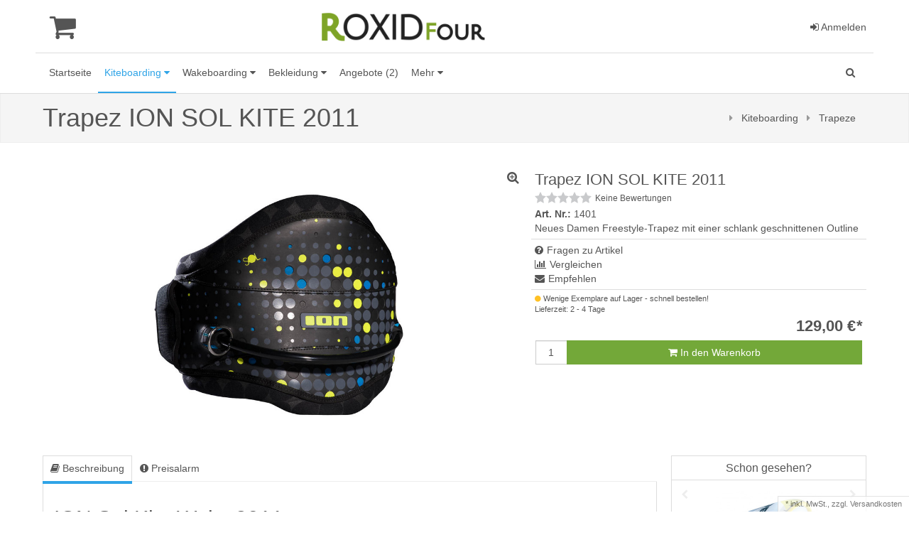

--- FILE ---
content_type: text/html; charset=UTF-8
request_url: https://roxidfour.oxid-responsive.com/Kiteboarding/Trapeze/Trapez-ION-SOL-KITE-2011.html
body_size: 11882
content:
<!DOCTYPE HTML>
<html lang="de">
<head>
    <meta http-equiv="X-UA-Compatible" content="IE=Edge">

            <script>
            document.cookie='resolution='+Math.max(screen.width,screen.height)+("devicePixelRatio" in window ? ","+devicePixelRatio : ",1")+'; path=/';
        </script>
                    <meta http-equiv="Content-Type" content="text/html; charset=UTF-8">
    <meta name="viewport" content="width=device-width, initial-scale=1.0, maximum-scale=1.0, user-scalable=no">

    <title>OXID Surf- und Kiteshop | Trapez ION SOL KITE 2011 | online kaufen</title>


    
            

    
                    <meta name="description" content="Trapez ION SOL KITE 2011 - ION Sol Kite Waist 2011 Neues Damen Freestyle-Trapez mit einer schlank geschnittenen Outline für maximale Flexibilität. Neue Gurtband-Konstruktion, Schnellverschluss und Neo">
            

    
                    <meta name="keywords" content="trapez, ion, sol, kite, 2011, kiteboarding, trapeze, hüfttrapez">
            

        
                    <link rel="canonical" href="https://roxidfour.oxid-responsive.com/Kiteboarding/Trapeze/Trapez-ION-SOL-KITE-2011.html">
            

    
            <meta name="msapplication-square70x70logo" content="https://roxidfour.oxid-responsive.com/out/roxid4/build/favicons/windows-tile-70x70.png">
    <meta name="msapplication-square150x150logo" content="https://roxidfour.oxid-responsive.com/out/roxid4/build/favicons/windows-tile-150x150.png">
    <meta name="msapplication-square310x310logo" content="https://roxidfour.oxid-responsive.com/out/roxid4/build/favicons/windows-tile-310x310.png">
    <meta name="msapplication-TileImage" content="https://roxidfour.oxid-responsive.com/out/roxid4/build/favicons/windows-tile-144x144.png">
<meta name="msapplication-TileColor" content="#7EA427">

    <link rel="apple-touch-icon-precomposed" sizes="152x152" href="https://roxidfour.oxid-responsive.com/out/roxid4/build/favicons/apple-touch-icon-152x152-precomposed.png">
    <link rel="apple-touch-icon-precomposed" sizes="120x120" href="https://roxidfour.oxid-responsive.com/out/roxid4/build/favicons/apple-touch-icon-120x120-precomposed.png">
    <link rel="apple-touch-icon-precomposed" sizes="76x76" href="https://roxidfour.oxid-responsive.com/out/roxid4/build/favicons/apple-touch-icon-76x76-precomposed.png">
    <link rel="apple-touch-icon-precomposed" sizes="60x60" href="https://roxidfour.oxid-responsive.com/out/roxid4/build/favicons/apple-touch-icon-60x60-precomposed.png">
    <link rel="apple-touch-icon-precomposed" sizes="144x144" href="https://roxidfour.oxid-responsive.com/out/roxid4/build/favicons/apple-touch-icon-144x144-precomposed.png">
    <link rel="apple-touch-icon-precomposed" sizes="114x114" href="https://roxidfour.oxid-responsive.com/out/roxid4/build/favicons/apple-touch-icon-114x114-precomposed.png">
    <link rel="apple-touch-icon-precomposed" sizes="72x72" href="https://roxidfour.oxid-responsive.com/out/roxid4/build/favicons/apple-touch-icon-72x72-precomposed.png">
    <link rel="apple-touch-icon" sizes="57x57" href="https://roxidfour.oxid-responsive.com/out/roxid4/build/favicons/apple-touch-icon.png">
    <meta name="apple-mobile-web-app-capable" content="yes" />
    <link rel="icon" sizes="192x192" href="https://roxidfour.oxid-responsive.com/out/roxid4/build/favicons/homescreen-192x192.png" />
    <link rel="shortcut icon" href="https://roxidfour.oxid-responsive.com/out/roxid4/build/favicons/favicon.ico">
    <link rel="icon" type="image/png" sizes="64x64" href="https://roxidfour.oxid-responsive.com/out/roxid4/build/favicons/favicon.png">
    

    
    
        
                    
        
            
    
    

        
            

    
            


        <link rel="stylesheet" type="text/css" href="https://roxidfour.oxid-responsive.com/out/roxid4/src/../build/css/libs.css?1557389448" />
<link rel="stylesheet" type="text/css" href="https://roxidfour.oxid-responsive.com/out/roxid4/src/../build/css/bootstrap_cerulean.css?1557389449" />
<link rel="stylesheet" type="text/css" href="https://roxidfour.oxid-responsive.com/out/roxid4/src/../build/css/theme_cerulean.css?1557389453" />

</head>
  <!-- OXID eShop Community Edition, Version 6, Shopping Cart System (c) OXID eSales AG 2003 - 2026 - https://www.oxid-esales.com -->
<body  >
    <nav id="panelmenu" style="display:none">
      <ul class="nav navbar-nav" role="menu">
            <li class=""><a  href="https://roxidfour.oxid-responsive.com/">Startseite</a></li>
    
                        
                                        <li class=" mm-opened active">
                    <a class=" active"  role="button" href="https://roxidfour.oxid-responsive.com/Kiteboarding/" data-target="#">
                        Kiteboarding
                                                                    </a>
                                            <ul class="" role="menu">
                                                                                                                                                                                                                                                                                                        <li tabindex="-1"  class=" ">
                                            <a  href="https://roxidfour.oxid-responsive.com/Kiteboarding/Kites/">
                                                Kites
                                                                                                    <span class="hidden-xs">(12)</span>
                                                                                            </a>
                                                                                    </li>
                                                                                                                                                                                                                                                                                                                                                                            <li tabindex="-1"  class=" ">
                                            <a  href="https://roxidfour.oxid-responsive.com/Kiteboarding/Kiteboards/">
                                                Kiteboards
                                                                                                    <span class="hidden-xs">(4)</span>
                                                                                            </a>
                                                                                    </li>
                                                                                                                                                                                                                                                                                                                                                                            <li tabindex="-1"  class="current ">
                                            <a class="current" href="https://roxidfour.oxid-responsive.com/Kiteboarding/Trapeze/">
                                                Trapeze
                                                                                                    <span class="hidden-xs">(2)</span>
                                                                                            </a>
                                                                                    </li>
                                                                                                                                                                                                                                                                                                                                                                            <li tabindex="-1"  class=" ">
                                            <a  href="https://roxidfour.oxid-responsive.com/Kiteboarding/Zubehoer/">
                                                Zubehör
                                                                                                    <span class="hidden-xs">(6)</span>
                                                                                            </a>
                                                                                    </li>
                                                                                                                        </ul>
                                    </li>
                                            
                                        <li class=" ">
                    <a class=" "  role="button" href="https://roxidfour.oxid-responsive.com/Wakeboarding/" data-target="#">
                        Wakeboarding
                                                                    </a>
                                            <ul class="" role="menu">
                                                                                                                                                                                                                                                                                                        <li tabindex="-1"  class=" ">
                                            <a  href="https://roxidfour.oxid-responsive.com/Wakeboarding/Wakeboards/">
                                                Wakeboards
                                                                                                    <span class="hidden-xs">(3)</span>
                                                                                            </a>
                                                                                    </li>
                                                                                                                                                                                                                                                                                                                                                                            <li tabindex="-1"  class=" ">
                                            <a  href="https://roxidfour.oxid-responsive.com/Wakeboarding/Bindungen/">
                                                Bindungen
                                                                                                    <span class="hidden-xs">(3)</span>
                                                                                            </a>
                                                                                    </li>
                                                                                                                                                                                                                                                                                                                                                                            <li tabindex="-1"  class=" ">
                                            <a  href="https://roxidfour.oxid-responsive.com/Wakeboarding/Sets/">
                                                Sets
                                                                                                    <span class="hidden-xs">(2)</span>
                                                                                            </a>
                                                                                    </li>
                                                                                                                        </ul>
                                    </li>
                                            
                                        <li class=" ">
                    <a class=" "  role="button" href="https://roxidfour.oxid-responsive.com/Bekleidung/" data-target="#">
                        Bekleidung
                                                                    </a>
                                            <ul class="" role="menu">
                                                                                                                                                                                                                                                                                                        <li tabindex="-1"  class=" ">
                                            <a  href="https://roxidfour.oxid-responsive.com/Bekleidung/Sportswear/">
                                                Sportswear
                                                                                            </a>
                                                                                    </li>
                                                                                                                                                                                                                                                                                                                                                                            <li tabindex="-1"  class=" ">
                                            <a  href="https://roxidfour.oxid-responsive.com/Bekleidung/Fashion/">
                                                Fashion
                                                                                            </a>
                                                                                    </li>
                                                                                                                        </ul>
                                    </li>
                                            
                                        <li class=" ">
                    <a class=" "  role="button" href="https://roxidfour.oxid-responsive.com/Angebote/" data-target="#">
                        Angebote
                                                    <span class="hidden-xs">(2)</span>
                                                                    </a>
                                    </li>
                                            
                                                                                                            <li class=" hidden-xs">
                        <a  href="https://roxidfour.oxid-responsive.com/index.php?cnid=oxmore&amp;cl=alist">
                Mehr
                            </a>
            <ul >
                                                                            <li tabindex="-1" role="menuitem">
                                            <a class="" href="https://roxidfour.oxid-responsive.com/Downloads/">
                        Downloads
                                                    <span class="hidden-xs">(1)</span>
                                            </a>
                
                   </li>
                
                            </ul>
        </li>
                                        <li tabindex="-1" role="menuitem" class="visible-xs">
                                            <a class="" href="https://roxidfour.oxid-responsive.com/Downloads/">
                        Downloads
                                                    <span class="hidden-xs">(1)</span>
                                            </a>
                
                   </li>
                
            </ul>


    </nav>

    <div class="mm-page">
                        
    

    
    
        <header id="header">
        
            

    


            
        


<div id="navigation">
  <nav id="navigation-top" class="navbar navbar-default navbar-static-top hidden-xs">
    <div class="container">
      <div class="row">
        <div class="col-xs-8">
          <div class="z-basket-box z-minibasket">
        <div class="z-basket-icon col-md-5">
            <a href="https://roxidfour.oxid-responsive.com/index.php?cl=basket" title="Warenkorb zeigen"><i class="fa fa-shopping-cart"></i></a>
        </div>
        <div class="z-basket-infos col-md-19">
            <div class="z-basket-price" style="display: none;">
                                   0,00
                €
            </div>
            <div class="z-basket-itemcounter" style="display: none;">
                <span class="z-basket-itemcount">0</span>
                                    Artikel
                            </div>
        </div>
        <div class="clear"></div>
    </div>




        </div>

        <div class="col-xs-8">
          <div class="navbar-logo">
            <a href="https://roxidfour.oxid-responsive.com/" title="OXID Surf- und Kiteshop">
              <img src="https://roxidfour.oxid-responsive.com/out/roxid4/img/logo_ce.png" alt="OXID Surf- und Kiteshop">
            </a>
          </div>
        </div>

        <div class="col-xs-8">
          <div class="nav navbar-nav navbar-right z-navbar-links pull-right">
            <div class="pull-right">
              
  </div>

<div class="pull-right">
      <a href="https://roxidfour.oxid-responsive.com/index.php?cl=account" title="Anmelden">
      <i class="fa fa-sign-in"></i>
      Anmelden
    </a>
  </div>




          </div>
        </div>
      </div>
    </div>
  </nav>

  <nav id="navigation-main" class="navbar navbar-default navbar-static-top z-mobile-nav-on-tablet ">
    <div class="container">
      <div class="navbar-header">
          

        <a href="#panelmenu" class="navbar-toggle panelmenu-toggle">
            <span class="z-navbar-menu">
    <i class="fa fa-bars"></i>
    Menü
  </span>

        </a>
      </div>

      <div class="navbar-collapse collapse">
        <ul class="nav navbar-nav" role="menu">
            <li class=""><a  href="https://roxidfour.oxid-responsive.com/">Startseite</a></li>
    
                        
                                        <li class="dropdown mm-opened active">
                    <a class="dropdown-toggle active"  role="button" href="https://roxidfour.oxid-responsive.com/Kiteboarding/" data-target="#">
                        Kiteboarding
                                                                             <i class="fa fa-caret-down"></i>                                            </a>
                                            <ul class="dropdown-menu" role="menu">
                                                                                                                                                                                                                                                                                                        <li tabindex="-1" role="menuitem" class=" ">
                                            <a  href="https://roxidfour.oxid-responsive.com/Kiteboarding/Kites/">
                                                Kites
                                                                                                    <span class="hidden-xs">(12)</span>
                                                                                            </a>
                                                                                    </li>
                                                                                                                                                                                                                                                                                                                                                                            <li tabindex="-1" role="menuitem" class=" ">
                                            <a  href="https://roxidfour.oxid-responsive.com/Kiteboarding/Kiteboards/">
                                                Kiteboards
                                                                                                    <span class="hidden-xs">(4)</span>
                                                                                            </a>
                                                                                    </li>
                                                                                                                                                                                                                                                                                                                                                                            <li tabindex="-1" role="menuitem" class="current ">
                                            <a class="current" href="https://roxidfour.oxid-responsive.com/Kiteboarding/Trapeze/">
                                                Trapeze
                                                                                                    <span class="hidden-xs">(2)</span>
                                                                                            </a>
                                                                                    </li>
                                                                                                                                                                                                                                                                                                                                                                            <li tabindex="-1" role="menuitem" class=" ">
                                            <a  href="https://roxidfour.oxid-responsive.com/Kiteboarding/Zubehoer/">
                                                Zubehör
                                                                                                    <span class="hidden-xs">(6)</span>
                                                                                            </a>
                                                                                    </li>
                                                                                                                        </ul>
                                    </li>
                                            
                                        <li class="dropdown ">
                    <a class="dropdown-toggle "  role="button" href="https://roxidfour.oxid-responsive.com/Wakeboarding/" data-target="#">
                        Wakeboarding
                                                                             <i class="fa fa-caret-down"></i>                                            </a>
                                            <ul class="dropdown-menu" role="menu">
                                                                                                                                                                                                                                                                                                        <li tabindex="-1" role="menuitem" class=" ">
                                            <a  href="https://roxidfour.oxid-responsive.com/Wakeboarding/Wakeboards/">
                                                Wakeboards
                                                                                                    <span class="hidden-xs">(3)</span>
                                                                                            </a>
                                                                                    </li>
                                                                                                                                                                                                                                                                                                                                                                            <li tabindex="-1" role="menuitem" class=" ">
                                            <a  href="https://roxidfour.oxid-responsive.com/Wakeboarding/Bindungen/">
                                                Bindungen
                                                                                                    <span class="hidden-xs">(3)</span>
                                                                                            </a>
                                                                                    </li>
                                                                                                                                                                                                                                                                                                                                                                            <li tabindex="-1" role="menuitem" class=" ">
                                            <a  href="https://roxidfour.oxid-responsive.com/Wakeboarding/Sets/">
                                                Sets
                                                                                                    <span class="hidden-xs">(2)</span>
                                                                                            </a>
                                                                                    </li>
                                                                                                                        </ul>
                                    </li>
                                            
                                        <li class="dropdown ">
                    <a class="dropdown-toggle "  role="button" href="https://roxidfour.oxid-responsive.com/Bekleidung/" data-target="#">
                        Bekleidung
                                                                             <i class="fa fa-caret-down"></i>                                            </a>
                                            <ul class="dropdown-menu" role="menu">
                                                                                                                                                                                                                                                                                                        <li tabindex="-1" role="menuitem" class=" ">
                                            <a  href="https://roxidfour.oxid-responsive.com/Bekleidung/Sportswear/">
                                                Sportswear
                                                                                            </a>
                                                                                    </li>
                                                                                                                                                                                                                                                                                                                                                                            <li tabindex="-1" role="menuitem" class=" ">
                                            <a  href="https://roxidfour.oxid-responsive.com/Bekleidung/Fashion/">
                                                Fashion
                                                                                            </a>
                                                                                    </li>
                                                                                                                        </ul>
                                    </li>
                                            
                                        <li class="dropdown ">
                    <a class="dropdown-toggle "  role="button" href="https://roxidfour.oxid-responsive.com/Angebote/" data-target="#">
                        Angebote
                                                    <span class="hidden-xs">(2)</span>
                                                                                                                        </a>
                                    </li>
                                            
                                                                                                            <li class="dropdown hidden-xs">
                        <a class="dropdown-toggle" href="https://roxidfour.oxid-responsive.com/index.php?cnid=oxmore&amp;cl=alist">
                Mehr
                <i class="fa fa-caret-down"></i>            </a>
            <ul class="dropdown-menu dropdown-menu-right" role="menu">
                                                                            <li tabindex="-1" role="menuitem">
                                            <a class="" href="https://roxidfour.oxid-responsive.com/Downloads/">
                        Downloads
                                                    <span class="hidden-xs">(1)</span>
                                            </a>
                
                   </li>
                
                            </ul>
        </li>
                                        <li tabindex="-1" role="menuitem" class="visible-xs">
                                            <a class="" href="https://roxidfour.oxid-responsive.com/Downloads/">
                        Downloads
                                                    <span class="hidden-xs">(1)</span>
                                            </a>
                
                   </li>
                
            </ul>


      </div>

      <div class="navbar-logo visible-xs">
        <a href="https://roxidfour.oxid-responsive.com/" title="OXID Surf- und Kiteshop">
          <img src="https://roxidfour.oxid-responsive.com/out/roxid4/img/logo_ce.png" alt="OXID Surf- und Kiteshop" class="img-responsive">
        </a>
      </div>

      <ul class="nav navbar-right navbar-functions pull-right">
        <li class="visible-xs">
          <a href="https://roxidfour.oxid-responsive.com/index.php?cl=account" rel="nofollow" title="Mein Konto">
            <span><i class="fa fa-user"></i></span>
          </a>
        </li>
        <li class="visible-xs">
          <a href="https://roxidfour.oxid-responsive.com/index.php?cl=basket" rel="nofollow" title="Anmelden">
            <span class="z-minibasket-icon"><i class="fa fa-shopping-cart"></i></span>
          </a>
        </li>
                  <li class="dropdown navbar-search">
            <a href="#" class="dropdown-toggle" id="z-navbar-search" role="button" data-target="#">
              <span class="z-navbar-search-icon"><i class="fa fa-search"></i></span>
              <span class="z-navbar-search-close-icon"><i class="fa fa-close"></i></span>
            </a>
            <div class="dropdown-menu dropdown-menu-right" role="menu">
              <div id="navbar-search">
        
        <form action="https://roxidfour.oxid-responsive.com/index.php?" method="get" name="search">
            <div>
                
<input type="hidden" name="lang" value="0" />
                <input type="hidden" name="cl" value="search">
                                                
                    <div class="input-group">
                        <input class="form-control" type="text" id="searchParam2" name="searchparam" value="">
                        <span class="input-group-btn">
                            <button class="btn btn-default" type="submit"><i class="fa fa-search"></i> </button>
                        </span>
                    </div>
                
            </div>
        </form>
    
</div>            </div>
          </li>
              </ul>
    </div>
  </nav>

  <div class="clear"></div>
</div>    </header>

    
            <div class="title-row">
            <div class="container">
                <div class="page-header">
                    <h1>Trapez ION SOL KITE 2011</h1>
                </div>
                                    
                        <div id="breadcrumb" class="hidden-xs"><ul class="breadcrumb"><li><span class="divider"><i class="fa fa-caret-right"></i></span><a href="https://roxidfour.oxid-responsive.com/Kiteboarding/" title="Kiteboarding">Kiteboarding</a></li><li><span class="divider"><i class="fa fa-caret-right"></i></span><a href="https://roxidfour.oxid-responsive.com/Kiteboarding/Trapeze/" title="Trapeze">Trapeze</a></li></ul></div>
                    
                            </div>
            <div class="clear"></div>
        </div>
    
    

    <div id="main">
        <div class="container">
        <div class="row">
            
            
                                        
                                        

            
            <div id="content" class="col-sm-24">
                
                                        
                                                
    <div id="details_container">
         <div id="details">
              

                    <div class="z-pager hidden-xs">
        <ul class="pager">
                            <li class="previous"><a id="linkPrevArticle" class="prev" href="https://roxidfour.oxid-responsive.com/Kiteboarding/Trapeze/Trapez-ION-MADTRIXX.html">&larr; Artikel zurück</a></li>
                        <li class="z-pager-article">
               Artikel 2 von 2
            </li>
                            <li class="next disabled"><a href="#">nächster Artikel  &rarr;</a></li>
                    </ul>
    </div>
        <div id="productinfo">
        
<div id="productMain">
    <div id="detailsMain">
        
    





    <form class="form-horizontal js-oxProductForm" action="https://roxidfour.oxid-responsive.com/index.php?" method="post" data-toggle="roxid-validator">
        <div>
            
<input type="hidden" name="lang" value="0" />
            <input type="hidden" name="cnid" value="0f41a4463b227c437f6e6bf57b1697c4" />
<input type="hidden" name="listtype" value="list" />
<input type="hidden" name="actcontrol" value="details" />

            <input type="hidden" name="cl" value="details">
            <input type="hidden" name="aid" value="f4f2d8eee51b0fd5eb60a46dff1166d8">
            <input type="hidden" name="anid" value="f4f2d8eee51b0fd5eb60a46dff1166d8">
            <input type="hidden" name="parentid" value="f4f2d8eee51b0fd5eb60a46dff1166d8">
            <input type="hidden" name="panid" value="">
                            <input type="hidden" name="fnc" value="tobasket">
                    </div>


<div class="visible-xs">
    
        <div class="z-product-title">
    <h1>
        Trapez ION SOL KITE 2011
        <small></small>
    </h1>
</div>    
            
            <div class="rating z-rating">
    <div class="z-rating-stars">
            <div class="hidden-xs">    <div class="rateit" data-rateit-value="0" data-rateit-ispreset="true" data-rateit-readonly="true"></div>
</div>
        <div class="visible-xs">    <div class="rateit" data-rateit-value="0" data-rateit-ispreset="true" data-rateit-readonly="true"></div>
</div>
</div>



<div class="z-rating-value">
                    <span class="hidden-sm">Keine Bewertungen</span>
        <span class="visible-sm">(0)</span>
    </div>

<div class="clear"></div>
</div>        
        <div class="clear"></div>
    </div>



<div class="row">
    <div class="col-sm-13 col-md-13 col-lg-14">
        <div class="z-product-picture-wrapper">
            
            
                <div class="z-product-picture">
                                            <div class="z-product-picture-magnifier visible-lg"><i class="fa fa-search-plus"></i></div>
                        <div class="z-product-picture">
                            <img id="product-picture" src="https://roxidfour.oxid-responsive.com/out/pictures/generated/product/1/480_430_90/ion_sol_kite_waist_2011_1@2x.jpg" class="img-responsive" data-zoom-image="https://roxidfour.oxid-responsive.com/out/pictures/master/product/1/ion_sol_kite_waist_2011_1.jpg" alt="">
                        </div>
                                    </div>
                <div class="clear"></div>
                <div id="z-productpicture-more">
                    
                        <div class="z-productpictures-more" id="z-productpictures-more" style="display:none">
    <ul class="list-unstyled">
                                <li>
                <a href="#" data-image="https://roxidfour.oxid-responsive.com/out/pictures/generated/product/1/480_430_90/ion_sol_kite_waist_2011_1@2x.jpg" data-zoom-image="https://roxidfour.oxid-responsive.com/out/pictures/master/product/1/ion_sol_kite_waist_2011_1.jpg" data-zoom-image-width="665" data-zoom-image-height="665">
                    <img id="morePics_1" src="https://roxidfour.oxid-responsive.com/out/pictures/generated/product/1/150_150_90/ion_sol_kite_waist_2011_1@2x.jpg" alt="">
                </a>
            </li>
            </ul>
    <div class="clear"></div>
</div>                    
                </div>

            
        </div>
    </div>


        <div class="col-sm-11 col-md-11 col-lg-10">
        <div class="z-information">
                        <div class="z-detailsbox">
                <div class="hidden-xs">
                    
                        <div class="z-product-title">
    <h1>
        Trapez ION SOL KITE 2011
        <small></small>
    </h1>
</div>                    
                </div>

                                    <div class="row hidden-xs">
                        <div class="col-sm-24">
                            
                                <div class="rating z-rating">
    <div class="z-rating-stars">
            <div class="hidden-xs">    <div class="rateit" data-rateit-value="0" data-rateit-ispreset="true" data-rateit-readonly="true"></div>
</div>
        <div class="visible-xs">    <div class="rateit" data-rateit-value="0" data-rateit-ispreset="true" data-rateit-readonly="true"></div>
</div>
</div>



<div class="z-rating-value">
                    <span class="hidden-sm">Keine Bewertungen</span>
        <span class="visible-sm">(0)</span>
    </div>

<div class="clear"></div>
</div>                            
                        </div>
                    </div>
                
                <div class="row">
                                        
                    
                                            

                    <div class="col-xs-24">
                                                
                            <div class="z-product-artnum">
  <strong>Art. Nr.:</strong> 1401
</div>                        

                        <div class="z-product-shortinfo">
                            
                                            <div>Neues Damen Freestyle-Trapez mit einer schlank geschnittenen Outline</div>
                                
                        </div>
                    </div>
                </div>
            </div>

            <div class="z-detailsbox hidden-xs">
                
                    <div class="z-actionlinks clear">
                        
                            

<div class="row">
    <div class="col-sm-14">
        <ul class="list-unstyled">
            <li>
                <a href="mailto:info@myoxideshop.com?subject=Fragen%20zum%20Artikel%201401" id="questionMail" class=""><i class="fa fa-question-circle"></i>Fragen zu Artikel</a>
            </li>
                            <li class="hidden-xs">
                    <a id="removeFromCompare" class="compare remove " data-aid="f4f2d8eee51b0fd5eb60a46dff1166d8" href="https://roxidfour.oxid-responsive.com/index.php?cl=details&amp;am=1&amp;removecompare=1&amp;fnc=tocomparelist&amp;aid=f4f2d8eee51b0fd5eb60a46dff1166d8&amp;anid=f4f2d8eee51b0fd5eb60a46dff1166d8&amp;pgNr=0&amp;cnid=0f41a4463b227c437f6e6bf57b1697c4&amp;listtype=list&amp;actcontrol=oxwarticledetails&amp;stoken=" rel="nofollow"><i class="fa fa-times"></i>Aus Vergl. entfernen</a>
<a id="addToCompare" class="compare add " data-aid="f4f2d8eee51b0fd5eb60a46dff1166d8" href="https://roxidfour.oxid-responsive.com/index.php?cl=details&amp;am=1&amp;addcompare=1&amp;fnc=tocomparelist&amp;aid=f4f2d8eee51b0fd5eb60a46dff1166d8&amp;anid=f4f2d8eee51b0fd5eb60a46dff1166d8&amp;pgNr=0&amp;cnid=0f41a4463b227c437f6e6bf57b1697c4&amp;listtype=list&amp;actcontrol=oxwarticledetails&amp;stoken=" rel="nofollow"><i class="fa fa-bar-chart"></i>Vergleichen</a>
                </li>
                        <li class="hidden-xs">
                    <a id="suggest" class="" rel="nofollow" href="https://roxidfour.oxid-responsive.com/index.php?cl=suggest&amp;anid=f4f2d8eee51b0fd5eb60a46dff1166d8&amp;cnid=0f41a4463b227c437f6e6bf57b1697c4&amp;listtype=list&amp;actcontrol=oxwarticledetails"><i class="fa fa-envelope"></i>Empfehlen</a>

            </li>
        </ul>
    </div>
    <div class="col-sm-10">
        
    </div>
</div>

                        
                    </div>
                    <div class="clear"></div>
                
                
                <div class="clear"></div>
            </div>

                        
                                                    

            <div class="z-detailsbox z-detailsbox-to-basket">
                <div class="row">
                    <div class="z-product-additional-info col-xs-24">
                        
                            <div class="z-stock-status">
            <span class="z-stock-flag z-stock-low">
            <i class="fa fa-circle"></i>
            Wenige Exemplare auf Lager - schnell bestellen!
        </span>
    </div>
<div class="clear"></div>                        
                        
                                        <div class="z-product-delivery-time">
                            <span id="productDeliveryTime">
                Lieferzeit:
                                    2 -
                                                                                                                                                            4 Tage
                                </span>
                    </div>
                            
                    </div>
                </div>

                
                <div class="row">
                                        <div class="z-product-additional-info col-xs-12">
                        
                                                    

                        
                                                        
                    </div>
                                            <div class="z-productprices col-xs-12">
                                                            <div class="z-productprices-wrapper">
                                    
                                                                            

                                    

                                    
                                        <div class="z-productprice">
    <span></span>
    <strong>
        129,00 €<span class="z-vat-included">*</span>    </strong>
</div>                                    
                                </div>
                                                                                </div>
                                    </div>
                <div class="row">
                    <div class="z-to-basket col-xs-24">
                        
                                                    <div class="z-to-basket-no-controls">
                <div class="input-group pull-right">
                    <input id="amountToBasket" type="number" name="am" value="1" size="3" autocomplete="off" class="form-control input-xxxmini" >
                    <span class="input-group-btn">
                        <button id="z-toBasket" type="submit"  class="btn btn-success"><i class="fa fa-shopping-cart"></i> In den Warenkorb</button>
                    </span>
                </div>
            </div>
                                    
                    </div>
                </div>

                <div class="clear"></div>
            </div>
        </div>
    </div>
</div>

    </form>

<div class="pswp" tabindex="-1" role="dialog" aria-hidden="true">
    <div class="pswp__bg"></div>
    <div class="pswp__scroll-wrap">
        <div class="pswp__container">
            <div class="pswp__item"></div>
            <div class="pswp__item"></div>
            <div class="pswp__item"></div>
        </div>

        <div class="pswp__ui pswp__ui--hidden">
            <div class="pswp__top-bar">
                <div class="pswp__counter"></div>
                <button class="pswp__button pswp__button--close" title="Close (Esc)"></button>
                <button class="pswp__button pswp__button--share" title="Share"></button>
                <button class="pswp__button pswp__button--fs" title="Toggle fullscreen"></button>
                <button class="pswp__button pswp__button--zoom" title="Zoom in/out"></button>

                <div class="pswp__preloader">
                    <div class="pswp__preloader__icn">
                      <div class="pswp__preloader__cut">
                        <div class="pswp__preloader__donut"></div>
                      </div>
                    </div>
                </div>
            </div>

            <div class="pswp__share-modal pswp__share-modal--hidden pswp__single-tap">
                <div class="pswp__share-tooltip"></div>
            </div>

            <button class="pswp__button pswp__button--arrow--left" title="Previous (arrow left)"></button>
            <button class="pswp__button pswp__button--arrow--right" title="Next (arrow right)"></button>

            <div class="pswp__caption">
                <div class="pswp__caption__center"></div>
            </div>
        </div>
    </div>
</div>

        
        
    </div>
</div>
<div id="productInfo" class="z-product-info">     
    

                
    <div class="row">
        <div class="col-sm-18 z-product-info-main">
            




            
                
                    


    


                    
            


    

    
        
        
            


            <div class="hidden-xs">
            <ul class="z-product-info-tabs nav nav-tabs">
                                    <li class="active"><a href="#description" data-toggle="tab"><i class="fa fa-book"></i> Beschreibung</a></li>
                                    <li ><a href="#pricealarm" data-toggle="tab"><i class="fa fa-exclamation-circle"></i> Preisalarm</a></li>
                            </ul>
            <div class="tab-content">
                                                <div id="description" class="tab-pane active cmsContent">
                                <div class="product_title_big">
<h2>ION Sol Kite Waist 2011</h2></div>
    Neues Damen Freestyle-Trapez mit einer
schlank geschnittenen Outline für maximale Flexibilität. Neue
Gurtband-Konstruktion, Schnellverschluss und Neopren-Schutzkissen innen.
 Dank der elastischen Ausschnitte im hinteren Teil des Trapezes bietet
es ein Maximum an Flexibilität. Die neue Kontur Form mit Wrap Tec
garantiert eine perfekte Passform.<br />
<br />
<div>  <strong>Ausstattungsmerkmale:</strong></div>
<ul>
<li>Hip Protection<br />
    Die Double-Layer-Schaumstoff-Polsterung schützt die Knochen und alle
 anderen ungeschützten Teile in diesem Bereich. Besonders, wenn der
Körper&nbsp; seitlich gebeugt ist.</li>
<li>Cross Link Webbing<br />
    Normalerweise enden die Gurtbandenden irgendwo hinter der Schnalle.
Ein ununterbrochenes Gurtband entlang der Rückseite des Trapezes
garantiert eine bessere Kraftverteilung</li>
<li>Internal Flex Belt<br />
    Flexibler Hüftgurt , sichert einen festen und bequemen Sitz des Trapezes</li>
<li>Handle Pass Leash Slider<br />
    Ein kleiner Metallring lässt die Leash entlang der Rückseite des Trapezes gleiten und macht Handle Pass Tricks einfacher</li>
<li>Push Button Spreader Bar<br />
    Der Druckknopf unterstützt die schnelle Montage des Trapezes. Es
besteht keine Notwendigkeit, alle Klettbänder an den&nbsp; Schnallen zu
montieren. Schließ einfach den Metallring in der Spreader Bar, pass das
Gurtband an und los geht's.</li>
<li>Belt Garage<br />
    Verhindert ein Herumfliegen des Gurtbandes</li>
<li>Protection Pads<br />
    Eine solide, neoprengepolsterte, Platte hält den Trapezhaken vom Körper fern</li>
<li>Contour Shape<br />
    Vorgeformte Konstruktion</li>
<li>Quick Fit</li>
<li>Weicher Rand des Trapezes</li>
<li>Wrap Tech<br />
    Vorgeformte Trapezkonstruktion, die sich besser am Körper anpasst</li></ul>
            
            </div>
        
                                                <div id="pricealarm" class="tab-pane">
                <div class="row">
                    <div class="col-lg-21">
                        <p>Wir informieren Sie gern darüber, falls der Preis dieses Artikels Ihrem Wunschpreis entspricht.</p>
<form class="form-horizontal" name="pricealarm" action="https://roxidfour.oxid-responsive.com/index.php?" method="post" data-toggle="roxid-validator">
    <div>
        
<input type="hidden" name="lang" value="0" />
        <input type="hidden" name="cnid" value="0f41a4463b227c437f6e6bf57b1697c4" />
<input type="hidden" name="listtype" value="list" />
<input type="hidden" name="actcontrol" value="details" />

        <input type="hidden" name="cl" value="details">
                <input type="hidden" name="anid" value="f4f2d8eee51b0fd5eb60a46dff1166d8">
                <input type="hidden" name="fnc" value="addme">
    </div>
    <div class="form-group">
        <label class="control-label col-sm-8 col-md-6 req">Ihr Preis (€):</label>
        <div class="col-sm-16 col-md-18">
            <input class="form-control" type="text" name="pa[price]" value="" maxlength="32" required>
            <div class="help-block with-errors"></div>
        </div>
    </div>
    <div class="form-group">
        <label class="control-label col-sm-8 col-md-6 req">E-Mail:</label>
        <div class="col-sm-16 col-md-18">
            <input class="form-control" type="email" name="pa[email]" value="" maxlength="128" required>
            <div class="help-block with-errors"></div>
        </div>
    </div>

    

    <div class="form-group">
        <div class="col-sm-offset-8 col-md-offset-6 col-sm-16 col-md-18">
            <button class="btn btn-primary" type="submit">Abschicken</button>
        </div>
    </div>
</form>                    </div>
                </div>
            </div>
        
                            </div>
        </div>
    
            <div id="#product-panels" class="panel-group visible-xs">
                                            <div class="panel panel-default">
                    <div class="panel-heading">
                        <h4 class="panel-title">
                            <a class="accordion-toggle" data-toggle="collapse" data-parent="#product-panels" aria-expanded="true" href="#collapseDescription"><i class="fa fa-book"></i> Beschreibung</a>
                        </h4>
                    </div>
                                <div id="collapseDescription" class="panel-collapse collapse in">
                <div class="panel-body">
                                    <div class="product_title_big">
<h2>ION Sol Kite Waist 2011</h2></div>
    Neues Damen Freestyle-Trapez mit einer
schlank geschnittenen Outline für maximale Flexibilität. Neue
Gurtband-Konstruktion, Schnellverschluss und Neopren-Schutzkissen innen.
 Dank der elastischen Ausschnitte im hinteren Teil des Trapezes bietet
es ein Maximum an Flexibilität. Die neue Kontur Form mit Wrap Tec
garantiert eine perfekte Passform.<br />
<br />
<div>  <strong>Ausstattungsmerkmale:</strong></div>
<ul>
<li>Hip Protection<br />
    Die Double-Layer-Schaumstoff-Polsterung schützt die Knochen und alle
 anderen ungeschützten Teile in diesem Bereich. Besonders, wenn der
Körper&nbsp; seitlich gebeugt ist.</li>
<li>Cross Link Webbing<br />
    Normalerweise enden die Gurtbandenden irgendwo hinter der Schnalle.
Ein ununterbrochenes Gurtband entlang der Rückseite des Trapezes
garantiert eine bessere Kraftverteilung</li>
<li>Internal Flex Belt<br />
    Flexibler Hüftgurt , sichert einen festen und bequemen Sitz des Trapezes</li>
<li>Handle Pass Leash Slider<br />
    Ein kleiner Metallring lässt die Leash entlang der Rückseite des Trapezes gleiten und macht Handle Pass Tricks einfacher</li>
<li>Push Button Spreader Bar<br />
    Der Druckknopf unterstützt die schnelle Montage des Trapezes. Es
besteht keine Notwendigkeit, alle Klettbänder an den&nbsp; Schnallen zu
montieren. Schließ einfach den Metallring in der Spreader Bar, pass das
Gurtband an und los geht's.</li>
<li>Belt Garage<br />
    Verhindert ein Herumfliegen des Gurtbandes</li>
<li>Protection Pads<br />
    Eine solide, neoprengepolsterte, Platte hält den Trapezhaken vom Körper fern</li>
<li>Contour Shape<br />
    Vorgeformte Konstruktion</li>
<li>Quick Fit</li>
<li>Weicher Rand des Trapezes</li>
<li>Wrap Tech<br />
    Vorgeformte Trapezkonstruktion, die sich besser am Körper anpasst</li></ul>
            
                </div>
            </div>
        
                </div>
                    </div>
                                <h3>Kunden, die diesen Artikel gekauft haben, kauften auch:</h3>

    <div class="z-productlist z-productlist-carousel" data-carousel="owl" data-slides="2" data-slides-lg="5" data-slides-md="4" data-slides-sm="3">
        
    <div class="z-productlist-item z-productlist-carousel-item z-productlist-grid-item">
        <div>
            <div class="z-productpicture">
        <a href="https://roxidfour.oxid-responsive.com/Kiteboarding/Kites/Kite-CORE-GTS.html" class="titleBlock title fn">
                            <img src="https://roxidfour.oxid-responsive.com/out/pictures/generated/product/1/185_150_90/core_gts_1@2x.jpg" alt="Kite CORE GTS " class="img-responsive">
                    </a>
    </div>

    <div class="z-product-title">
        <h4>
            <a href="https://roxidfour.oxid-responsive.com/Kiteboarding/Kites/Kite-CORE-GTS.html" class="titleBlock title fn" title="Kite CORE GTS ">Kite CORE GTS </a>
        </h4>
    </div>

    
        <div class="z-priceblock">
                                    
                                                            
                    <div class="z-productprices">
                        
                                                                            <div class="z-productprice">
                                                                <strong>
                                    <span>
                                                                                                                                                                                                                                                            </span>
                                    879,00 €<span class="z-vat-included">*</span>                                </strong>
                            </div>
                                            </div>
                
                    
    

                                    </div>
   




        </div>
    </div>
    <div class="z-productlist-item z-productlist-carousel-item z-productlist-grid-item">
        <div>
            <div class="z-productpicture">
        <a href="https://roxidfour.oxid-responsive.com/Kiteboarding/Zubehoer/KiteFix-Kleber-GLUFIX-30g.html" class="titleBlock title fn">
                            <img src="https://roxidfour.oxid-responsive.com/out/pictures/generated/product/thumb/185_150_90/glufix_z1a_th_th@2x.jpg" alt="KiteFix Kleber GLUFIX (30g) " class="img-responsive">
                    </a>
    </div>

    <div class="z-product-title">
        <h4>
            <a href="https://roxidfour.oxid-responsive.com/Kiteboarding/Zubehoer/KiteFix-Kleber-GLUFIX-30g.html" class="titleBlock title fn" title="KiteFix Kleber GLUFIX (30g) ">KiteFix Kleber GLUFIX (30g) </a>
        </h4>
    </div>

    
        <div class="z-priceblock">
                                    
                                                            
                    <div class="z-productprices">
                                                    <div class="z-priceperunit-box">
                                <div id="productPricePerUnit_" class="z-priceperunit">
                                    30 g
                                </div>
                            </div>
                        
                                                                            <div class="z-productprice">
                                                                    <div class="z-priceperunit">
                                        (0,42 € / <span class="z-priceperunit-unit">g</span>)
                                    </div>
                                                                <strong>
                                    <span>
                                                                                                                                                                                                                                                            </span>
                                    12,49 €<span class="z-vat-included">*</span>                                </strong>
                            </div>
                                            </div>
                
                    
    

                                    </div>
   




        </div>
    </div>
    <div class="z-productlist-item z-productlist-carousel-item z-productlist-grid-item">
        <div>
            <div class="z-productpicture">
        <a href="https://roxidfour.oxid-responsive.com/Kiteboarding/Kites/Kite-NBK-EVO-2010.html" class="titleBlock title fn">
                            <img src="https://roxidfour.oxid-responsive.com/out/pictures/generated/product/1/185_150_90/nkb_evo_2010_1@2x.jpg" alt="Kite NBK EVO 2010 " class="img-responsive">
                    </a>
    </div>

    <div class="z-product-title">
        <h4>
            <a href="https://roxidfour.oxid-responsive.com/Kiteboarding/Kites/Kite-NBK-EVO-2010.html" class="titleBlock title fn" title="Kite NBK EVO 2010 ">Kite NBK EVO 2010 </a>
        </h4>
    </div>

    
        <div class="z-priceblock">
                                    
                                                            
                    <div class="z-productprices">
                        
                                                                            <div class="z-productprice">
                                                                <strong>
                                    <span>
                                                                                                                                                                                                                                                            </span>
                                    699,00 €<span class="z-vat-included">*</span>                                </strong>
                            </div>
                                            </div>
                
                    
    

                                    </div>
   




        </div>
    </div>
    <div class="z-productlist-item z-productlist-carousel-item z-productlist-grid-item">
        <div>
            <div class="z-productpicture">
        <a href="https://roxidfour.oxid-responsive.com/Wakeboarding/Bindungen/Bindung-O-BRIEN-DECADE-CT-2010.html" class="titleBlock title fn">
                            <img src="https://roxidfour.oxid-responsive.com/out/pictures/generated/product/1/185_150_90/obrien_decade_ct_boot_2010_1@2x.jpg" alt="Bindung O&#039;BRIEN DECADE CT 2010 " class="img-responsive">
                    </a>
    </div>

    <div class="z-product-title">
        <h4>
            <a href="https://roxidfour.oxid-responsive.com/Wakeboarding/Bindungen/Bindung-O-BRIEN-DECADE-CT-2010.html" class="titleBlock title fn" title="Bindung O&#039;BRIEN DECADE CT 2010 ">Bindung O&#039;BRIEN DECADE CT 2010 </a>
        </h4>
    </div>

    
        <div class="z-priceblock">
                                    
                                                            
                    <div class="z-productprices">
                        
                                                    <div class="z-oldprice">
                                 <del>399,00 €</del>
                            </div>
                                                                            <div class="z-productprice">
                                                                <strong>
                                    <span>
                                                                                                                                                                                                                                                            </span>
                                    359,00 €<span class="z-vat-included">*</span>                                </strong>
                            </div>
                                            </div>
                
                    
    

                                    </div>
   




        </div>
    </div>
    <div class="z-productlist-item z-productlist-carousel-item z-productlist-grid-item">
        <div>
            <div class="z-productpicture">
        <a href="https://roxidfour.oxid-responsive.com/Bekleidung/Fashion/Accessoires/Kuyichi-Lederguertel-JEVER.html" class="titleBlock title fn">
                            <img src="https://roxidfour.oxid-responsive.com/out/pictures/generated/product/1/185_150_90/p1170221_1@2x.jpg" alt="Kuyichi Ledergürtel JEVER " class="img-responsive">
                    </a>
    </div>

    <div class="z-product-title">
        <h4>
            <a href="https://roxidfour.oxid-responsive.com/Bekleidung/Fashion/Accessoires/Kuyichi-Lederguertel-JEVER.html" class="titleBlock title fn" title="Kuyichi Ledergürtel JEVER ">Kuyichi Ledergürtel JEVER </a>
        </h4>
    </div>

    
        <div class="z-priceblock">
                                    
                                                            
                    <div class="z-productprices">
                        
                                                    <div class="z-oldprice">
                                 <del>39,90 €</del>
                            </div>
                                                                            <div class="z-productprice">
                                                                <strong>
                                    <span>
                                                                                                                                                                                                                                                            </span>
                                    29,90 €<span class="z-vat-included">*</span>                                </strong>
                            </div>
                                            </div>
                
                    
    

                                    </div>
   




        </div>
    </div>
    </div>
                                                            <div class="hidden-xs">
                        <hr>
                        <div class="z-review-wrapper">
                            <h3>Kommentare</h3>
                                                                                    <div class="z-review">
    
        <div class="hidden-xs">
                                            <a rel="nofollow" href="https://roxidfour.oxid-responsive.com/index.php?cl=account&amp;anid=f4f2d8eee51b0fd5eb60a46dff1166d8&amp;sourcecl=details&amp;cnid=0f41a4463b227c437f6e6bf57b1697c4&amp;listtype=list&amp;actcontrol=oxwreview"><b>Sie müssen angemeldet sein, um eine Bewertung schreiben zu können.</b></a>
                    </div>
    


                <dl>
            <dt>
                Es liegen keine Bewertungen zu diesem Artikel vor.
            </dt>
            <dd></dd>
        </dl>
    </div>

                        </div>
                    </div>
                                    </div>

                    <div class="col-sm-6 hidden-xs">
                                    
                


    


                

    <div id="relProducts">
                         


<div class="panel panel-default z-sidebarblock" id="cross">
            <div class="panel-heading">
            <h3 class="panel-title">
                Schon gesehen?
                                            </h3>
        </div>
    
    <div class="panel-body">
        <div class="z-product-carousel carousel slide" data-ride="carousel" id="cross_carousel">
                            <ol class="carousel-indicators">
                                                                    
                        <li data-target="#cross_carousel" data-slide-to="0" class="active">
                            <div></div>
                        </li>
                                                                    
                        <li data-target="#cross_carousel" data-slide-to="1" >
                            <div></div>
                        </li>
                                                                    
                        <li data-target="#cross_carousel" data-slide-to="2" >
                            <div></div>
                        </li>
                                                                    
                        <li data-target="#cross_carousel" data-slide-to="3" >
                            <div></div>
                        </li>
                                                                    
                        <li data-target="#cross_carousel" data-slide-to="4" >
                            <div></div>
                        </li>
                                    </ol>
            
            <div class="carousel-inner" role="listbox">
                                                        <div class="item active">
        <div>
            
                <div class="z-carousel-image">
                    <a href="https://roxidfour.oxid-responsive.com/Kiteboarding/Kites/Kite-CORE-GT.html">
                        <img src="https://roxidfour.oxid-responsive.com/out/roxid4/img/grey.gif" data-original="https://roxidfour.oxid-responsive.com/out/pictures/generated/product/1/150_150_90/core2009_gt_1@2x.jpg" class="lazy" alt="Kite CORE GT ">
                    </a>
                </div>
            

            <div class="z-carousel-caption">
                Kite CORE GT <br>
                                                            <strong>                                                                                                                                                 699,00 €<span class="z-vat-included">*</span>                        </strong>
                                                </div>
        </div>
    </div>



                                                        <div class="item ">
        <div>
            
                <div class="z-carousel-image">
                    <a href="https://roxidfour.oxid-responsive.com/Kiteboarding/Kiteboards/Kiteboard-CABRINHA-CALIBER-2011.html">
                        <img src="https://roxidfour.oxid-responsive.com/out/roxid4/img/grey.gif" data-original="https://roxidfour.oxid-responsive.com/out/pictures/generated/product/1/150_150_90/cabrinha_caliber_2011@2x.jpg" class="lazy" alt="Kiteboard CABRINHA CALIBER 2011 ">
                    </a>
                </div>
            

            <div class="z-carousel-caption">
                Kiteboard CABRINHA CALIBER 2011 <br>
                                                            <strong>                                                                                                                                                 479,00 €<span class="z-vat-included">*</span>                        </strong>
                                                </div>
        </div>
    </div>



                                                        <div class="item ">
        <div>
            
                <div class="z-carousel-image">
                    <a href="https://roxidfour.oxid-responsive.com/Kiteboarding/Kites/Kite-SPLEENE-SP-X-2010.html">
                        <img src="https://roxidfour.oxid-responsive.com/out/roxid4/img/grey.gif" data-original="https://roxidfour.oxid-responsive.com/out/pictures/generated/product/1/150_150_90/spleene_spx_1@2x.jpg" class="lazy" alt="Kite SPLEENE SP-X 2010 ">
                    </a>
                </div>
            

            <div class="z-carousel-caption">
                Kite SPLEENE SP-X 2010 <br>
                                                            <strong>                                                                                                                                                 1.169,00 €<span class="z-vat-included">*</span>                        </strong>
                                                </div>
        </div>
    </div>



                                                        <div class="item ">
        <div>
            
                <div class="z-carousel-image">
                    <a href="https://roxidfour.oxid-responsive.com/Kiteboarding/Kiteboards/Kiteboard-NAISH-MOMENTUM.html">
                        <img src="https://roxidfour.oxid-responsive.com/out/roxid4/img/grey.gif" data-original="https://roxidfour.oxid-responsive.com/out/pictures/generated/product/1/150_150_90/naish_momentum_2011_1@2x.jpg" class="lazy" alt="Kiteboard NAISH MOMENTUM ">
                    </a>
                </div>
            

            <div class="z-carousel-caption">
                Kiteboard NAISH MOMENTUM <br>
                                                            <strong>                                                                                                                                                 539,00 €<span class="z-vat-included">*</span>                        </strong>
                                                </div>
        </div>
    </div>



                                                        <div class="item ">
        <div>
            
                <div class="z-carousel-image">
                    <a href="https://roxidfour.oxid-responsive.com/Kiteboarding/Kites/Kite-CORE-GTS.html">
                        <img src="https://roxidfour.oxid-responsive.com/out/roxid4/img/grey.gif" data-original="https://roxidfour.oxid-responsive.com/out/pictures/generated/product/1/150_150_90/core_gts_1@2x.jpg" class="lazy" alt="Kite CORE GTS ">
                    </a>
                </div>
            

            <div class="z-carousel-caption">
                Kite CORE GTS <br>
                                                            <strong>                                                                                                                                                 879,00 €<span class="z-vat-included">*</span>                        </strong>
                                                </div>
        </div>
    </div>



                            </div>

                            <a class="left carousel-control" href="#cross_carousel" role="button" data-slide="prev">
                    <i class="fa fa-chevron-left"></i>
                    <span class="sr-only">Previous</span>
                </a>
                <a class="right carousel-control" href="#cross_carousel" role="button" data-slide="next">
                    <i class="fa fa-chevron-right"></i>
                    <span class="sr-only">Next</span>
                </a>
                    </div>
    </div>
</div>

        
                          


<div class="panel panel-default z-sidebarblock" id="accessories">
            <div class="panel-heading">
            <h3 class="panel-title">
                Zubehör
                                            </h3>
        </div>
    
    <div class="panel-body">
        <div class="z-product-carousel carousel slide" data-ride="carousel" id="accessories_carousel">
                            <ol class="carousel-indicators">
                                                                    
                        <li data-target="#accessories_carousel" data-slide-to="0" class="active">
                            <div></div>
                        </li>
                                                                    
                        <li data-target="#accessories_carousel" data-slide-to="1" >
                            <div></div>
                        </li>
                                    </ol>
            
            <div class="carousel-inner" role="listbox">
                                                        <div class="item active">
        <div>
            
                <div class="z-carousel-image">
                    <a href="https://roxidfour.oxid-responsive.com/Kiteboarding/Zubehoer/Smart-Loop-NAISH.html">
                        <img src="https://roxidfour.oxid-responsive.com/out/roxid4/img/grey.gif" data-original="https://roxidfour.oxid-responsive.com/out/pictures/generated/product/1/150_150_90/naish_smart_loop_1@2x.jpg" class="lazy" alt="Smart Loop NAISH ">
                    </a>
                </div>
            

            <div class="z-carousel-caption">
                Smart Loop NAISH <br>
                                                            <strong>                                                                                                                                                 105,00 €<span class="z-vat-included">*</span>                        </strong>
                                                </div>
        </div>
    </div>



                                                        <div class="item ">
        <div>
            
                <div class="z-carousel-image">
                    <a href="https://roxidfour.oxid-responsive.com/Kiteboarding/Zubehoer/Kite-Leinen-VECTOR-QUAD-PRO.html">
                        <img src="https://roxidfour.oxid-responsive.com/out/roxid4/img/grey.gif" data-original="https://roxidfour.oxid-responsive.com/out/pictures/generated/product/1/150_150_90/vector_kitelinen_quad_pro_1@2x.jpg" class="lazy" alt="Kite Leinen VECTOR QUAD PRO ">
                    </a>
                </div>
            

            <div class="z-carousel-caption">
                Kite Leinen VECTOR QUAD PRO <br>
                                                            <strong>                                                                                                                                                 35,50 €<span class="z-vat-included">*</span>                        </strong>
                                                </div>
        </div>
    </div>



                            </div>

                            <a class="left carousel-control" href="#accessories_carousel" role="button" data-slide="prev">
                    <i class="fa fa-chevron-left"></i>
                    <span class="sr-only">Previous</span>
                </a>
                <a class="right carousel-control" href="#accessories_carousel" role="button" data-slide="next">
                    <i class="fa fa-chevron-right"></i>
                    <span class="sr-only">Next</span>
                </a>
                    </div>
    </div>
</div>

        
          </div>
            
            </div>
            </div>
</div>

    </div>
</div>



    </div>

                                    
            </div>

                    </div>
        </div>
    </div>

    

                            
    <footer class="footer">
        <div class="container">
                            <div class="z-footer-firstrow hidden-xs">
                                            <div class="z-currency-select">
                            <span class="pull-left">Währung:</span>
                            <div class="z-currency-selector">
        <div class="selected">
        <a href="https://roxidfour.oxid-responsive.com/Kiteboarding/Trapeze/Trapez-ION-SOL-KITE-2011.html?cur=0" title="EUR" rel="nofollow">€</a>
    </div>

                                    <div>
                <a href="https://roxidfour.oxid-responsive.com/Kiteboarding/Trapeze/Trapez-ION-SOL-KITE-2011.html?cur=1" title="GBP" rel="nofollow">£</a>
            </div>
                                <div>
                <a href="https://roxidfour.oxid-responsive.com/Kiteboarding/Trapeze/Trapez-ION-SOL-KITE-2011.html?cur=2" title="CHF" rel="nofollow"><small>CHF</small></a>
            </div>
                                <div>
                <a href="https://roxidfour.oxid-responsive.com/Kiteboarding/Trapeze/Trapez-ION-SOL-KITE-2011.html?cur=3" title="USD" rel="nofollow">$</a>
            </div>
            </div>
                        </div>
                                                            <div class="clear"></div>
                </div>
            
            <div class="z-footer-middle-row row">
                <div class="col-sm-6 col-xs-12">
                    <dl class="services" id="footerServices">
        <dt>Service</dt>
        <dd>
            <ul class="list-unstyled">
                
                    <li><a href="https://roxidfour.oxid-responsive.com/index.php?cl=contact">Kontakt</a></li>
                    <li><a href="https://roxidfour.oxid-responsive.com/Hilfe-Main/">Hilfe</a></li>
                    <li><a href="https://roxidfour.oxid-responsive.com/index.php?cl=links">Links</a></li>
                                                            <li><a href="https://roxidfour.oxid-responsive.com/index.php?cl=account" rel="nofollow">Konto</a></li>
                    <li class="hidden-xs"><a href="https://roxidfour.oxid-responsive.com/index.php?cl=account_noticelist" rel="nofollow">Merkzettel</a></li>
                                            <li class="hidden-xs"><a href="https://roxidfour.oxid-responsive.com/index.php?cl=account_wishlist" rel="nofollow">Mein Wunschzettel</a></li>
                        <li class="hidden-xs"><a href="https://roxidfour.oxid-responsive.com/index.php?cl=wishlist&amp;wishid=" rel="nofollow">Öffentlicher Wunschzettel</a></li>
                                                                <li><a href="https://roxidfour.oxid-responsive.com/de/my-downloads/" rel="nofollow">Meine Downloads</a></li>
                                    
            </ul>
        </dd>
    </dl>

                </div>
                <div class="col-sm-6 col-xs-12">
                    <dl id="footerInformation">
        <dt>Informationen</dt>
        <dd>
            <ul class="list-unstyled">
                                                            <li><a href="https://roxidfour.oxid-responsive.com/Impressum/">Impressum</a></li>
                                                                                <li><a href="https://roxidfour.oxid-responsive.com/AGB/">AGB</a></li>
                                                                                <li><a href="https://roxidfour.oxid-responsive.com/Datenschutz/">Datenschutz</a></li>
                                                                                <li><a href="https://roxidfour.oxid-responsive.com/Zahlung-und-Lieferung/">Zahlung und Lieferung</a></li>
                                                                                <li><a href="https://roxidfour.oxid-responsive.com/Widerrufsrecht/">Widerrufsrecht</a></li>
                                                                                <li><a href="https://roxidfour.oxid-responsive.com/Wie-bestellen/">Wie bestellen?</a></li>
                                                                                        <li><a href="https://roxidfour.oxid-responsive.com/index.php?cl=newsletter" rel="nofollow">Newsletter</a></li>
            </ul>
        </dd>
    </dl>

                </div>

                <div class="col-sm-6 hidden-xs">
                    <dl>
    <dt>Kontakt</dt>
    <dd>
        <address class="z-company-address">
            Your Company Name<br>
            2425 Maple Street<br>
            9041&nbsp;Any City, CA<br>
            United States<br><br>
                            <strong>Telefon:</strong> 217-8918712<br>
                                        <strong>Telefax:</strong> 217-8918713<br>
                                        <strong>E-Mail:</strong> <script type="text/javascript">eval(decodeURIComponent('%64%6f%63%75%6d%65%6e%74%2e%77%72%69%74%65%28%27%3c%61%20%68%72%65%66%3d%22%6d%61%69%6c%74%6f%3a%69%6e%66%6f%40%6d%79%6f%78%69%64%65%73%68%6f%70%2e%63%6f%6d%22%20%3e%69%6e%66%6f%40%6d%79%6f%78%69%64%65%73%68%6f%70%2e%63%6f%6d%3c%2f%61%3e%27%29%3b'))</script><br>
                    </address>
    </dd>
</dl>                </div>

                <div class="col-sm-6 hidden-xs">
                                            <div class="">
                            <dl>
    <dt>Newsletter</dt>
    <dd>
        <form action="https://roxidfour.oxid-responsive.com/index.php?" method="post">
            
<input type="hidden" name="lang" value="0" />
            <input type="hidden" name="fnc" value="fill">
            <input type="hidden" name="cl" value="newsletter">
                                            <input type="hidden" name="anid" value="f4f2d8eee51b0fd5eb60a46dff1166d8">
                        <div class="input-group">
                <input class="form-control" type="email" name="editval[oxuser__oxusername]" placeholder="E-Mail" value="">
                <span class="input-group-btn">
                    <button class="btn btn-primary" type="submit">Abonnieren</button>
                </span>
            </div>
        </form>
    </dd>
</dl>                        </div>
                                    </div>
            </div>
        </div>

        <div class="z-footer-lastrow ">
            <div class="z-footer-description">
                                    <div>OXID Online Shop - Alles rund um das Thema Wassersport, Sportbekleidung und Mode </div>
                            </div>
            <div class="z-copyright">
    powered by <a href="http://www.oxid-esales.com" title="Shopsoftware von OXID eSales" target="_blank">OXID eShop</a>
    and <a href="http://www.oxid-responsive.com" target="_blank">ROXID</a>
</div>        </div>
    </footer>


            
                    <div id="incVatMessage">
                                    * <span class="deliveryInfo">inkl. MwSt., zzgl. <a href="https://roxidfour.oxid-responsive.com/Zahlung-und-Lieferung/" rel="nofollow">Versandkosten</a></span>
                            </div>
                
    
    
    

    
                
        
                            
                
                    

        
            </div>

    <script type="text/javascript" src="https://roxidfour.oxid-responsive.com/out/roxid4/src/../build/js/libs.js?1557389461"></script>
<script type="text/javascript" src="https://roxidfour.oxid-responsive.com/out/roxid4/src/../build/js/roxid.js?1557389457"></script>
<script type="text/javascript" src="https://roxidfour.oxid-responsive.com/out/roxid4/src/../build/js/libs_productpage.js?1557389457"></script><script type='text/javascript'>$( '#variants' ).oxArticleVariant();
$('.rateit').rateit();
function goToReviewTab () {
        var tab = $('.z-product-info-tabs a[href="#review"]');
        tab.tab('show');
        $('html, body').animate({
            scrollTop: tab.offset().top-150
        }, 200);
    }

    
    $(".z-information a[href^='#review']").click(function() {
                    $('html, body').animate({
                scrollTop: $("#review").offset().top-200
            }, 200);
            return false;
            });
$( document ).ready(function() {
            $('.z-product-picture').zProductPictureViewer({
                zoomMode: 'basic',
                loadingIcon: 'https://roxidfour.oxid-responsive.com/out/roxid4/img/loading.gif',
                title: $.trim($(".z-product-title h1").html()),
                bgOpacity: 0.8
            });
        });
$(document).ready(function() {
                var basket_link = $("<a href='https://roxidfour.oxid-responsive.com/index.php?cl=basket'></a>").attr("href");
        $("body").zToBasketAjax({
          basket_link: basket_link,
          basket_icon: "<i class=\"fa fa-shopping-cart\"></i>",
          back_icon: "<i class=\"fa fa-undo\"></i>",
        });
      });
$('a.js-external').attr('target', '_blank');
$( 'ul.js-articleBox' ).oxArticleBox();
$("#cross_carousel").carousel({ interval: false });
$("#accessories_carousel").carousel({ interval: false });
$( '.writeNewReview' ).oxReview();
$('.z-product-title').dotdotdot();
$(document).ready(function() { document.initOwlCarousels() });
$(function(){oxCompareLinks.updateLinks(null);});
var navbars = [];
  var extensions = [ 'shadow-page' ];

  if('false' != 'false') {
    extensions.push('false');
  }

    
    
      navbars.push({
      position: 'bottom',
      'content': [
        '<div class=\'middlerow\'><a href=\'https://roxidfour.oxid-responsive.com/index.php?cl=basket\' rel=\'nofollow\'><i class="fa fa-shopping-cart"></i> Warenkorb <span class=\'z-basket-itemcounter z-basket-itemcount badge badge-info\' style="display:none;">0</span></a></div>'
      ]
    });
  
      navbars.push({
      position: 'bottom',
      'content': [
        '<div class=\'middlerow\'><a href=\'https://roxidfour.oxid-responsive.com/index.php?cl=account\' rel=\'nofollow\'><i class="fa fa-sign-in"></i> Anmelden</a></div>',
      ]
    });
  
      navbars.push({
      position: 'bottom',
      'content': [
        '<div class=\'middlerow\'><a href=\'https://roxidfour.oxid-responsive.com/index.php?cl=contact\'><i class="fa fa-envelope-o"></i> Kontakt</a></div>'
      ]
    });
  
      navbars.push({
      position: 'bottom',
      'content': [
        '<div class=\'lastrow\'><a>OXID eShop 6</a></div>'
      ]
    });
  
  $('#panelmenu').show();
  $('#panelmenu').find('.nav').removeClass('nav').removeClass('navbar-nav'); // remove Bootstrap styling
  $('#panelmenu').mmenu({
    wrappers: [ 'bootstrap3' ],
    setSelected: { current: true },
    counters: false,
    extensions: extensions,
    navbar: {
      'title': 'Menü',
    },
    navbars: navbars,
    iconPanels: true,
    slidingSubmenus: true,
    transitionDuration: 200,
    offCanvas: {
      blockUI: true,
    },
  });

  // immediately open the menu when the menu button is touched
  $('.panelmenu-toggle').bind('touchstart', function(ev) {
    ev.preventDefault();
    ev.stopPropagation();
    $(ev.currentTarget).trigger('click');
    return false;
  });
  $('.panelmenu-toggle').bind('click', function(ev) {
    $('#panelmenu').find('.dropdown-menu').removeClass('dropdown-menu');
    $('#panelmenu').find('.dropdown-submenu').removeClass('dropdown-submenu');
  });
var code="                \n\n    \n                    <div class=\"z-sidebarblock panel panel-default\">\n            <div class=\"panel-heading\">\n                <h3 class=\"panel-title\">Kategorien<\/h3>\n            <\/div>\n            <div class=\"z-category-tree panel-body\">\n                <ul class=\"list-unstyled\">\n                                                                                        <li class=\"exp\">\n                <a href=\"https:\/\/roxidfour.oxid-responsive.com\/Kiteboarding\/\">\n                                            <i class=\"icon\"><\/i>\n                                        Kiteboarding\n                <\/a>\n                                    <ul class=\"list-unstyled\">                                                                    <li class=\"\">\n                <a href=\"https:\/\/roxidfour.oxid-responsive.com\/Kiteboarding\/Kites\/\">\n                                            <i class=\"placeholder\">&nbsp;<\/i>\n                                        Kites\n                <\/a>\n                            <\/li>\n                                                                    <li class=\"\">\n                <a href=\"https:\/\/roxidfour.oxid-responsive.com\/Kiteboarding\/Kiteboards\/\">\n                                            <i class=\"placeholder\">&nbsp;<\/i>\n                                        Kiteboards\n                <\/a>\n                            <\/li>\n                                                                    <li class=\"active exp\">\n                <a href=\"https:\/\/roxidfour.oxid-responsive.com\/Kiteboarding\/Trapeze\/\">\n                                            <i class=\"placeholder\">&nbsp;<\/i>\n                                        Trapeze\n                <\/a>\n                            <\/li>\n                                                                    <li class=\"\">\n                <a href=\"https:\/\/roxidfour.oxid-responsive.com\/Kiteboarding\/Zubehoer\/\">\n                                            <i class=\"placeholder\">&nbsp;<\/i>\n                                        Zubeh\u00f6r\n                <\/a>\n                            <\/li>\n            <\/ul>\n                            <\/li>\n                            <\/ul>\n            <\/div>\n        <\/div>\n    \n            \n\n    \n            \n\n    \n            \n\n    \n            \n\n    \n                    \n            \n\n    \n            \n\n    \n            ";
        if($.zDetectDeviceByResolution() !== "phone") {
            $('#sidebar').append(code);
        }
/* activate lazy loading of images */
    $(window).bind('load', function() {
        $('img.lazy').lazyLoader();
    });</script>
    <script>
  $lang = {"BASKET_ERROR":"Es ist ein Fehler aufgetreten.","BASKET_REMOVE_TEXT":"M\u00f6chten Sie diesen Artikel wirklich aus dem Warenkorb l\u00f6schen?","BASKET_REMOVE_OK":"Ja","BASKET_REMOVE_CANCEL":"Abbrechen","TO_BASKET_DISPLAY_BASKET":"zum Warenkorb","TO_BASKET_CONTINUE_SHOPPING":"Weiter einkaufen","DELETE_SHIPPING_ADDRESS_CONFIRMATION":"Lieferadresse l\u00f6schen?","DELETE_SHIPPING_ADDRESS":"L\u00f6schen","CANCEL":"Abbrechen"};
</script>    

    
            <script src="https://roxidfour.oxid-responsive.com:9399/livereload.js" async="async" defer="defer"></script>    </body>
</html>

--- FILE ---
content_type: text/css
request_url: https://roxidfour.oxid-responsive.com/out/roxid4/build/css/theme_cerulean.css?1557389453
body_size: 11813
content:
/*
Automatisch generierte Datei.
Diese Datei NICHT für Anpassungen verwenden.
Wird bei jedem ROXID-Update überschrieben.

Automatically generated file.
Do NOT modify.
Will be overwritten by every ROXID update.
*/
a.fbEnableLink {
  display: inline-block;
  text-transform: uppercase;
  padding: 15px 0;
  font-weight: bold;
  color: #2c5e97;
}
.fbEnableDesc {
  font-size: 12px;
  color: #555;
}
.fbEnableDesc a {
  line-height: 25px;
  color: #2c5e97;
}
.fbInfoPopup {
  width: 500px;
}
.fbInfoPopup a {
  color: #1D7E96;
}
.fbEnableButton {
  float: left;
  border: 1px solid #c8d5e6;
  text-align: left;
}
.fbEnableButton:hover {
  border-color: #9dacce;
}
.fbEnableButton a {
  display: block;
  float: left;
  line-height: 18px;
  background: url(../../img/facebook_icon.png) no-repeat 3px 3px;
  background-size: 12px 12px;
  padding: 0px 0px 0px 21px;
  font-size: 10px;
  text-transform: uppercase;
  color: #2c5e97;
}
.fbEnableButton a:hover {
  text-decoration: none;
}
.fbEnableButton a.helpText {
  float: left;
  background: none;
  border-left: 1px solid #c8d5e6;
  margin-left: 5px;
  padding: 0 4px;
}
.fbEnableButton a.helpText:hover {
  background: #d7e3f1;
}
.social label {
  display: block;
  text-transform: none;
  padding: 3px 0 5px 0;
  font-weight: 700;
  text-shadow: 0px 1px 1px #fff;
}
.social a {
  display: block;
  border: 0;
  padding: 0;
}
.social .fbEnableButton a:first-child {
  padding: 0px 0px 0px 21px;
}
.social span {
  float: left;
}
.fb_share_count_hidden {
  margin: 3px 7px 0 0px;
  display: inline-block;
}
a.fb_button_simple {
  width: 14px;
  height: 14px;
  overflow: hidden;
  display: inline-block;
}
.social:hover {
  background: none;
}
p.tagCloud,
div.tagCloud {
  line-height: 1.5em;
}
a.tagitem_100 {
  font-size: 12px;
}
a.tagitem_200 {
  font-size: 14px;
}
a.tagitem_300 {
  font-size: 16px;
}
a.tagitem_400 {
  font-size: 18px;
}
a.tagitem_500 {
  font-size: 20px;
}
a.tagitem_600 {
  font-size: 22px;
}
a.tagitem_700 {
  font-size: 24px;
}
a.tagitem_800 {
  font-size: 26px;
}
a.tagitem_900 {
  font-size: 28px;
}
span.taggedText {
  color: #a2a9ab;
}
p.tagError {
  display: none;
}
a.tagText {
  vertical-align: middle;
  display: inline-block;
  line-height: 12px;
}
a.tagText img {
  margin-right: 3px;
  vertical-align: top;
}
a.compare.remove {
  display: none;
}
.oxValidateError,
.oxInValid {
  display: none;
}
.etrustlogocol {
  float: left;
  width: 100px;
}
.etrustlogocol img {
  border: 0;
}
.etrustTsRatingButton {
  margin: 7px 0;
}
.paypalExpressCheckoutDetailsBox {
  float: right;
  width: 190px;
}
.paypalExpressCheckoutDetailsBox .paypalExpressCheckoutMsg {
  margin-left: 0;
}
.paypalExpressCheckoutBox {
  border: 0;
}
.paypalHelpIcon {
  position: static;
  display: inline-block;
  background-color: white;
  color: #555555;
  border-radius: 0;
  margin-left: 5px;
}
.paypalHelpIcon.small {
  display: block;
  float: left;
  margin-left: 0;
  margin-right: 5px;
}
.paypalHelpIcon:hover {
  color: #555555;
  text-decoration: none;
}
.paypalExpressCheckoutMsg {
  float: none;
  z-index: 1;
  margin-top: -7px;
}
.paypalExpressCheckoutMsg .paypalHelpBox {
  display: none;
}
.paypalExpressCheckoutMsg .paypalHelpIcon {
  left: 0;
  margin-top: 2px;
}
.paypalExpressCheckoutMsg .popover {
  font-size: 12px;
  padding: 0;
}
.paypalExpressCheckoutMsg input {
  margin-right: 4px;
}
.z-checkout-controls-top .paypalExpressCheckoutBox {
  display: none;
}
input#payment_trosofortgateway_su {
  margin-left: -20px;
  margin-right: 5px;
}
label[for="payment_trosofortgateway_su"] {
  min-height: 27px;
  padding-top: 7px;
}
label[for="payment_trosofortgateway_su"] b {
  font-weight: normal;
}
.clear:before,
.clear:after {
  content: " ";
  display: table;
}
.clear:after {
  clear: both;
}
@media (max-width: 767px) {
  .modal {
    margin-top: 10px;
  }
}
.modal.bootbox .modal-footer {
  padding: 8px 10px;
}
.modal.bootbox-confirm .modal-dialog {
  height: 100%;
}
.modal.bootbox-confirm .modal-content {
  top: 30%;
}
.modal.bootbox-confirm .modal-body {
  padding: 15px;
}
.modal-danger .modal-header {
  background-color: #f2dede;
  color: #b94a48;
  border-top-right-radius: 0;
  border-top-left-radius: 0;
}
form .form-group:not(.has-error) .help-block.with-errors {
  margin: 0;
}
form .help-block.with-errors {
  margin-bottom: 0;
}
form .help-block.with-errors ul {
  margin: 0;
}
.ezp-spinner {
  z-index: 1000 !important;
}
@media (max-width: 767px) {
  .pagination > ul > li a,
  .pagination > ul > li span {
    padding: 4px 11px;
  }
  .pagination > ul > li.disabled a,
  .pagination > ul > li.disabled span {
    padding: 4px 9px;
  }
}
.loadingfade {
  background: white;
  z-index: 5000;
}
.loadingiconbg {
  background: url(../../img/loading_bg.png) no-repeat center center;
  background: rgba(255, 255, 255, 0.1);
  z-index: 5001;
}
.loadingicon {
  background: url(../../img/loading.gif) no-repeat center center;
  background-size: 48px;
  z-index: 5002;
}
.dropdown-submenu {
  position: relative;
}
.dropdown-submenu > .dropdown-menu {
  top: 0;
  left: 100%;
  margin-top: 0;
  margin-left: -1px;
  border-radius: 0 0 0 0;
}
.dropdown-submenu > a:after {
  display: block;
  content: " ";
  float: right;
  width: 0;
  height: 0;
  border-color: transparent;
  border-style: solid;
  border-width: 5px 0 5px 5px;
  border-left-color: #ccc;
  margin-top: 5px;
  margin-right: -10px;
}
.dropdown-submenu:hover > .dropdown-menu {
  display: block;
}
.dropdown-submenu:hover a:after {
  border-left-color: white;
}
.dropdown-submenu.pull-left {
  float: none;
}
.dropdown-submenu.pull-left .dropdown-menu {
  left: -100%;
  margin-left: 10px;
  border-radius: 0 0 0 0;
}
#z-cookie-note {
  position: fixed;
  z-index: 100001;
  top: 0;
  left: 0;
  right: 0;
  overflow: hidden;
  background-color: #ffee77;
  color: #555555;
  text-align: center;
  line-height: 2;
  padding: 5px 15px;
}
@media (max-width: 767px) {
  #z-cookie-note {
    font-size: 12px;
    line-height: 15.6px;
  }
  #z-cookie-note .close {
    margin-top: 10px;
    margin-bottom: 5px;
  }
}
.page-header {
  margin-top: 0;
  margin-bottom: 15px;
  padding-bottom: 0;
}
@media (max-width: 767px) {
  .page-header {
    margin-bottom: 10px;
  }
}
.page-header h1 {
  margin-top: 10px;
  margin-bottom: 5px;
}
@media (max-width: 767px) {
  .page-header h1 {
    margin-top: 0px;
    margin-bottom: 10px;
  }
}
@media (max-width: 767px) {
  .page-header small {
    font-size: 16px;
    display: block;
  }
}
@media (max-width: 767px) {
  h1 {
    font-size: 27px;
  }
  h2 {
    font-size: 24px;
  }
}
.dropdown.dropdown-menu-right {
  display: inline-block;
}
.dropdown.dropdown-menu-right .dropdown-menu:after {
  left: auto;
  right: 13px;
}
.dropdown.dropdown-menu-right .dropdown-menu {
  left: auto;
  right: 0;
}
fieldset + fieldset {
  margin-top: 20px;
}
fieldset legend {
  margin-bottom: 0;
}
fieldset legend + * {
  -webkit-margin-top-collapse: separate;
  margin-top: 10px !important;
}
@media (max-width: 991px) {
  fieldset legend + * {
    margin-top: 7px !important;
  }
}
fieldset legend + .control-group {
  margin-top: 0;
}
address {
  margin-bottom: 0;
}
.breadcrumb .divider {
  margin: 0 5px;
}
table.dropdown-table th {
  text-align: right;
  padding-right: 5px;
}
table.dropdown-table th,
table.dropdown-table td {
  padding-top: 1px;
  padding-bottom: 3px;
}
form {
  margin: 0;
}
legend {
  line-height: 28px;
}
.form-control.input-small {
  width: 100px;
}
.form-control.input-mini {
  width: 80px;
}
.form-control.input-xmini {
  width: 65px;
}
.form-control.input-xxmini {
  width: 55px;
}
.form-control.input-xxxmini {
  width: 45px;
}
@media (max-width: 767px) {
  #header .z-logo {
    margin-bottom: 10px;
  }
}
@media (min-width: 767px) {
  #header .z-logo {
    float: left;
  }
}
@media (min-width: 767px) {
  #header .z-header-row {
    display: -ms-flexbox;
    display: flex;
    -ms-flex-align: end;
        align-items: flex-end;
  }
}
#header .z-header-row-right {
  margin-left: auto;
  max-width: 300px;
}
@media (max-width: 767px) {
  #header .z-header-row-right {
    max-width: 450px;
  }
}
#header .z-header-row-right form {
  margin-bottom: 10px;
}
.panelmenu-toggle:focus,
.panelmenu-toggle:hover {
  text-decoration: none;
}
#main {
  margin-top: 10px;
  padding-top: 5px;
  background-color: #fff;
}
#z-headermenu {
  margin-bottom: 10px;
  box-shadow: 0px 3px 5px #BBB;
}
#z-headermenu .dropdown-menu {
  min-width: 130px;
  left: -15px;
}
#z-headermenu .dropdown {
  float: left;
  padding: 5px 10px;
  border-width: 0 0 1px 1px;
  border-style: solid;
  border-color: #ddd;
  height: 31px;
}
#z-headermenu .dropdown:last-child {
  border-width: 0 1px 1px 1px;
}
#z-headermenu .dropdown > a {
  color: #555555;
}
#z-headermenu .dropdown > a:hover {
  text-decoration: none;
}
#z-headermenu .z-header-login .dropdown-menu {
  margin-left: -80px;
  min-width: 220px;
}
#z-headermenu .z-loginbox {
  margin: 5px 10px;
}
#z-headermenu .z-loginbox button,
#z-headermenu .z-loginbox .btn {
  margin-top: 5px;
}
#z-headermenu .z-loginbox .alert {
  padding: 10px;
}
.no-touch ul.nav li.dropdown:hover > ul.dropdown-menu {
  display: block;
}
.no-touch a.menu:after,
.no-touch .dropdown-toggle:after {
  content: none;
}
.touch .navbar .dropdown .fa-caret-down {
  display: none;
}
#navigation .navbar-inner {
  padding: 0;
}
#navigation .navbar-header {
  float: left;
}
#navigation .navbar-right {
  margin-right: 0;
}
#navigation .navbar-toggle {
  float: left;
  margin-left: 5px;
  padding-top: 6px;
  padding-bottom: 6px;
}
#navigation .navbar-toggle .z-navbar-menu {
  margin-top: -2px;
  margin-bottom: -2px;
  color: #555555;
}
@media (max-width: 767px) {
  #navigation i.fa-caret-down {
    display: none;
  }
}
#navigation .navbar {
  margin-bottom: 0px;
}
#navigation .navbar-inner {
  border: 0;
  border-radius: 0;
}
@media (max-width: 767px) {
  #navigation .navbar-inner {
    padding-left: 5px;
  }
}
#navigation .z-navbar-minibasket {
  height: 54px;
}
@media (max-width: 991px) {
  #navigation .z-navbar-minibasket .z-basket-itemcounter {
    float: left;
  }
}
#navigation .z-navbar-minibasket.z-navbar-minibasket-iconlarge a {
  height: 54px;
  vertical-align: middle;
  padding-top: 13px;
}
#navigation .z-navbar-minibasket.z-navbar-minibasket-iconlarge .z-navbar-icon .fa {
  font-size: 28px;
}
#navigation .z-navbar-minibasket.z-navbar-minibasket-iconlarge .z-navbar-icon .z-basket-itemcounter {
  display: inline-block;
}
#navigation .z-navbar-minibasket.z-navbar-minibasket-iconlarge .z-navbar-icon .z-basket-itemcount {
  font-size: 15px;
}
#navigation .breadcrumb-label {
  padding-left: 15px;
}
#navigation .breadcrumb {
  margin: 0;
  border: 0;
  display: inline-block;
  padding-left: 7px;
  padding-top: 0;
  margin-top: 8px;
}
#navigation .z-navbar-phone .navbar-nav {
  margin-top: 0;
  margin-bottom: 0;
}
#navigation .z-navbar-phone li {
  float: left;
}
#navigation .z-navbar-phone a {
  padding-top: 16px;
  height: 54px;
}
#navigation .z-navbar-phone .z-navbar-icon i.fa {
  margin-right: 4px;
  font-size: 22px;
  float: left;
}
@media (max-width: 991px) {
  #navigation .z-mobile-nav-on-tablet .navbar-toggle {
    display: block;
  }
}
@media (max-width: 991px) {
  #navigation .z-mobile-nav-on-tablet .navbar-collapse {
    display: none !important;
  }
}
.z-category-tree {
  margin: 0 0 15px 0;
  padding-left: 0;
  border: 1px solid #ddd;
}
.z-category-tree a {
  display: block;
  padding: 6px 4px;
  color: #555555;
  height: 32px;
  white-space: nowrap;
  overflow: hidden;
  text-overflow: ellipsis;
}
.z-category-tree a:hover,
.z-category-tree *:hover a,
.z-category-tree a:focus,
.z-category-tree *:focus a {
  text-decoration: none;
}
.z-category-tree .active > a,
.z-category-tree .exp > a {
  font-weight: bold;
}
.z-category-tree .icon,
.z-category-tree .placeholder {
  display: inline-block;
  width: 11px;
  text-align: center;
  color: #555555;
}
.z-category-tree ul {
  margin-left: 10px;
  font-size: 13px;
}
.z-category-tree li:not(.exp):not(.exp-js) ul {
  display: none;
}
.z-category-tree .icon:after {
  font-family: 'FontAwesome';
  font-style: normal;
  font-size: 10.5px;
}
.z-category-tree li:not(.exp) > a > i.icon:after {
  content: "\f067";
}
.z-category-tree li.exp > a > i.icon:after,
.z-category-tree li.exp-js > a > i.icon:after {
  content: "\f068";
}
.z-sidebarblock {
  margin-bottom: 15px;
}
.z-sidebarblock .panel-heading,
.z-sidebarblock .panel-body {
  padding: 8px;
}
.z-sidebarblock .z-ts-seal {
  text-align: center;
  margin-bottom: 5px;
}
.z-sidebarblock .z-brand-icon {
  text-align: center;
}
.z-sidebarblock .z-brand-icon img {
  margin: 0 auto;
}
.z-sidebarblock .z-more {
  float: right;
  margin-top: 5px;
  font-size: 12px;
}
.z-sidebarblock.z-sidebar-productlist .panel-body {
  padding: 0;
}
.z-sidebarblock.z-sidebar-productlist .panel-body ul {
  margin-bottom: 0;
}
.z-sidebarblock.z-recommendations-box .z-recommendations-picture {
  text-align: center;
}
.z-sidebarblock.z-recommendations-box .z-recommendations-picture img {
  max-width: 100px;
}
#adminBanner {
  display: block;
  text-align: center;
  margin-top: 15px;
  margin-bottom: 20px;
  width: 100%;
}
#adminBanner img {
  max-width: 100%;
}
#partnerBox .z-sidebarcontent img {
  margin: 0 auto;
}
.z-category-description {
  clear: both;
  margin-bottom: 15px;
}
.z-category-picture {
  margin-bottom: 10px;
}
.z-subcat-list {
  margin-left: -3px;
  margin-right: -4px;
}
.z-subcat-list > ul {
  display: -ms-flexbox;
  display: flex;
  -ms-flex-wrap: wrap;
      flex-wrap: wrap;
}
.z-subcat-list > ul > li {
  float: left;
  width: 50%;
  position: relative;
  min-height: 1px;
  padding-left: 3.5px;
  padding-right: 3.5px;
  margin-bottom: 7px;
  display: -ms-flexbox;
  display: flex;
}
@media (min-width: 768px) {
  .z-subcat-list > ul > li {
    float: left;
    width: 33.33333333%;
  }
}
@media (min-width: 1200px) {
  .z-subcat-list > ul > li {
    float: left;
    width: 25%;
  }
}
.z-category-box {
  border: 1px solid #ddd;
  text-align: center;
  min-height: 75px;
  width: 100%;
}
.z-category-box li {
  margin-bottom: 3px;
}
.z-category-box li.z-subcat-pic {
  margin-bottom: 10px;
}
.z-category-box img {
  display: inline;
}
.z-category-box h3 {
  height: 31px;
  line-height: 31px;
  text-align: center;
  margin: 0;
  font-size: 18px;
  font-weight: normal;
  padding: 0 3px;
}
.owl-carousel {
  position: relative;
}
.owl-carousel .owl-item img {
  width: auto;
}
.z-manufacturer-carousel img {
  max-width: 80px;
  max-height: 80px;
  margin: 0 auto;
}
.z-manufacturer-carousel.fat-nav {
  border: 1px solid #ddd;
}
.z-manufacturer-carousel.fat-nav .owl-stage-outer {
  padding: 20px 0;
}
.z-manufacturer-carousel.fat-nav .owl-nav .owl-next,
.z-manufacturer-carousel.fat-nav .owl-nav .owl-prev {
  position: absolute;
  top: 50%;
  display: -ms-flexbox;
  display: flex;
  -ms-flex-align: center;
      align-items: center;
  -ms-flex-pack: center;
      justify-content: center;
  margin-top: -30px;
  height: 60px;
  width: 40px;
  background-color: #555555;
  color: white;
}
.z-manufacturer-carousel.fat-nav .owl-nav .owl-next:hover,
.z-manufacturer-carousel.fat-nav .owl-nav .owl-prev:hover {
  transition: background-color 0.3s;
  background-color: #ea4848;
}
.z-manufacturer-carousel.fat-nav .owl-prev {
  left: 0;
}
.z-manufacturer-carousel.fat-nav .owl-next {
  right: 0;
}
.z-manufacturer-carousel.fat-nav .fade-left,
.z-manufacturer-carousel.fat-nav .fade-right {
  position: absolute;
  top: 0;
  bottom: 0;
  width: 120px;
}
.z-manufacturer-carousel.fat-nav .fade-left {
  left: 0;
  background: linear-gradient(to right, white, rgba(255, 255, 255, 0));
}
.z-manufacturer-carousel.fat-nav .fade-right {
  right: 0;
  background: linear-gradient(to left, white, rgba(255, 255, 255, 0));
}
#incVatMessage {
  position: fixed;
  bottom: 0;
  right: 0;
  font-size: 11px;
  padding: 3px 10px;
  background: white;
  border-width: 1px 0 0 1px;
  border-style: solid;
  border-color: #ddd;
  z-index: 9999;
  opacity: 0.8;
}
@media (max-width: 767px) {
  #incVatMessage {
    padding: 2px 5px;
    font-size: 9px;
  }
}
footer {
  margin-top: 40px;
  padding-top: 35px;
  background-color: #eeeeee;
  color: #555555;
  font-size: 11.9px;
  border-top: 1px solid #ddd;
}
footer a {
  color: #555555;
}
footer a:hover {
  color: #555555;
}
@media (max-width: 767px) {
  footer {
    margin-top: 20px;
    padding-top: 15px;
  }
}
footer .z-deliveryinfo {
  margin-bottom: 25px;
  margin-right: 10px;
}
@media (max-width: 767px) {
  footer .z-deliveryinfo {
    margin-bottom: 7px;
  }
}
footer .z-footer-lastrow {
  text-align: center;
}
footer ul {
  margin-left: 5px;
  padding-left: 0;
}
footer dd {
  margin-left: 0;
}
footer dl {
  margin-top: 0;
  padding-top: 0;
}
#indexslider {
  margin-bottom: 20px;
}
.z-pager {
  width: 100%;
  overflow: auto;
}
.z-pager .z-pager-article {
  text-transform: uppercase;
}
.z-productprices .z-productprice {
  font-weight: bold;
  font-size: 18px;
}
.z-productprices .z-productprice,
.z-productprices .z-productprice * {
  white-space: nowrap;
}
.z-oldprice,
.z-priceperunit {
  font-size: 12px;
  line-height: 12px;
}
.z-priceperunit .z-priceperunit-unit {
  white-space: nowrap;
}
.z-vat-included {
  margin-left: 1px;
}
.z-product-amountprice a {
  color: #555555;
  text-decoration: none;
}
.z-product-amountprice .popover {
  min-width: 150px;
}
.z-product-amountprice table {
  margin-bottom: 5px;
}
.z-product-amountprice table th:last-child,
.z-product-amountprice table td:last-child {
  text-align: right;
}
.z-product-amountprice table th:first-child,
.z-product-amountprice table td:first-child {
  border-right: 1px solid #ddd;
}
.z-productlist-controls {
  margin-bottom: 10px;
}
.z-productlist-controls .dropdown-menu {
  min-width: 130px;
}
.z-productlist-viewoptions {
  display: -ms-flexbox;
  display: flex;
  -ms-flex-align: end;
      align-items: flex-end;
  margin-left: auto;
}
.z-productlist-viewoptions > div {
  float: left;
}
.z-productlist-viewoptions > div:not(:first-child) {
  margin-left: 20px;
}
.z-productlist-viewoptions .z-options {
  display: inline-block;
}
.z-productlist-filter {
  padding: 5px 10px;
  margin-top: 7px;
  border: 1px solid #ddd;
  display: -ms-flexbox;
  display: flex;
}
.z-productlist-filter .z-attribute-filter {
  min-width: 45%;
}
.z-productlist-filter .z-attribute-filter-item:not(:last-child) td,
.z-productlist-filter .z-attribute-filter-item:not(:last-child) th {
  padding-bottom: 5px;
}
.z-productlist-pagination {
  text-align: center;
}
.z-productlist-controls-top .pagination {
  margin: 20px 0 0 0;
}
@media (max-width: 767px) {
  .z-productlist-controls-top .pagination {
    margin-top: 10px;
  }
}
.z-productlist-controls-bottom .pagination {
  margin: 10px 0 0 0;
}
.z-productlist {
  padding-left: 0;
}
.z-productlist .z-product-title h4 {
  margin: 0;
}
.z-productlist .z-product-title a {
  color: #555555;
}
.z-productlist-line .row {
  position: relative;
}
.z-productlist-line > li {
  border-bottom: 1px solid #ddd;
  width: 100%;
  padding: 5px 0;
}
.z-productlist-line > li .row {
  height: 155px;
}
@media (max-width: 767px) {
  .z-productlist-line > li .row {
    height: 115px;
  }
}
.z-productlist-line .z-product-description {
  height: 95px;
}
@media (max-width: 767px) {
  .z-productlist-line .z-product-description {
    height: 75px;
  }
}
.z-productlist-line .z-product-info,
.z-productlist-line .z-productline-functions {
  padding-top: 5px;
}
.z-productlist-line .z-productline-info {
  height: 100%;
  overflow: hidden;
}
.z-productlist-line .z-productline-functions {
  position: static;
}
.z-productlist-line .z-productpicture img {
  margin: 0 auto;
  max-width: 100%;
  max-height: 155px;
}
@media (max-width: 767px) {
  .z-productlist-line .z-productpicture img {
    max-height: 115px;
  }
}
.z-productlist-line .z-product-title {
  margin-bottom: 4px;
  max-height: 40px;
}
.z-productlist-line .z-productprices,
.z-productlist-line .z-priceperunit {
  text-align: right;
}
.z-productlist-line .z-productlist-buttons {
  margin-top: 5px;
  position: absolute;
  bottom: 5px;
  right: 10px;
  text-align: right;
}
.z-productlist-line .z-productlist-buttons .z-product-compare {
  margin-bottom: 5px;
}
.z-productlist-line .z-productlist-buttons .z-product-compare .btn {
  margin-left: 5px;
}
.z-productlist-line .z-to-basket {
  clear: both;
}
.z-productlist-line .z-to-basket .input-group {
  max-width: 235px;
}
@media (min-width: 768px) and (max-width: 991px) {
  .z-productlist-line .z-to-basket .input-group {
    max-width: 200px;
  }
}
.z-productlist-grid {
  margin-left: -2px;
  margin-right: -3px;
}
.z-productlist-grid .z-productlist-item {
  float: left;
  width: 50%;
  position: relative;
  min-height: 1px;
  padding-left: 2.5px;
  padding-right: 2.5px;
}
@media (min-width: 768px) {
  .z-productlist-grid .z-productlist-item {
    float: left;
    width: 33.33333333%;
  }
}
@media (min-width: 1200px) {
  .z-productlist-grid .z-productlist-item {
    float: left;
    width: 25%;
  }
}
.z-productlist-grid-item {
  padding-bottom: 5px;
}
.z-productlist-grid-item .z-product-title {
  height: 48px;
  padding: 4px;
  text-align: center;
  display: -ms-flexbox;
  display: flex;
  -ms-flex-align: center;
      align-items: center;
  -ms-flex-pack: center;
      justify-content: center;
  border-top-right-radius: 0;
  border-top-left-radius: 0;
}
.z-productlist-grid-item .z-product-title h4 {
  font-size: 14px;
  line-height: 20px;
}
@media (max-width: 767px) {
  .z-productlist-grid-item .z-product-title {
    padding: 2px;
    height: 44px;
  }
}
.z-productlist-grid-item .z-priceblock {
  width: 100%;
  position: absolute;
  padding: 0 4px;
  bottom: 2px;
}
@media (max-width: 991px) {
  .z-productlist-grid-item .z-priceblock {
    padding: 0 2px;
    bottom: 0;
  }
}
.z-productlist-grid-item .z-productprices {
  margin-top: -2px;
}
.z-productlist-grid-item .z-productprices .z-oldprice,
.z-productlist-grid-item .z-productprices .z-productprice {
  text-align: right;
}
@media (max-width: 767px) {
  .z-productlist-grid-item .z-productprices .z-oldprice {
    margin-bottom: -5px;
  }
}
.z-productlist-grid-item .z-productprices .z-priceperunit-box {
  position: absolute;
  bottom: 4px;
}
@media (max-width: 767px) {
  .z-productlist-grid-item .z-productprices .z-priceperunit-box {
    max-width: 48%;
  }
}
.z-productlist-grid-item .z-productpicture {
  text-align: center;
  margin: 4px;
}
@media (max-width: 767px) {
  .z-productlist-grid-item .z-productpicture {
    margin: 2px;
  }
}
.z-productlist-grid-item .z-productpicture img {
  display: inline-block;
  max-width: 100%;
  max-height: 155px;
}
@media (max-width: 767px) {
  .z-productlist-grid-item .z-productpicture img {
    max-height: 118px;
  }
}
.z-productlist-grid-item > div {
  position: relative;
  height: 250px;
  border: 1px solid #ddd;
  border-radius: 0;
}
@media (max-width: 767px) {
  .z-productlist-grid-item > div {
    height: 200px;
  }
}
.z-productlist-infogrid {
  margin-left: -2px;
  margin-right: -2px;
}
.z-productlist-infogrid > li {
  position: relative;
  float: left;
  width: 50%;
  min-height: 1px;
  padding-left: 2px;
  padding-right: 2px;
  padding-bottom: 4px;
}
.z-productlist-infogrid > li > div {
  border: 1px solid #ddd;
  border-radius: 0;
  padding: 3px;
}
@media (max-width: 991px) {
  .z-productlist-infogrid > li > div {
    padding: 3px;
  }
}
.z-productlist-infogrid .z-productlist-infogrid-content {
  position: relative;
  height: 160px;
}
.z-productlist-infogrid .z-productlist-infogrid-content > div {
  height: 154px;
  float: left;
}
.z-productlist-infogrid form {
  height: 100%;
}
.z-productlist-infogrid .z-productpicture {
  margin: 0;
  text-align: center;
  width: 42%;
  padding-right: 2px;
}
.z-productlist-infogrid .z-productpicture img {
  margin: 0 auto;
  max-height: 160px;
}
.z-productlist-infogrid .z-productdetails {
  width: 58%;
}
.z-productlist-infogrid .z-product-title {
  height: 51.42857144px;
}
@media (min-width: 991px) {
  .z-productlist-infogrid .z-product-title {
    margin-top: 3px;
  }
}
.z-productlist-infogrid .z-productprices {
  position: absolute;
  text-align: right;
  bottom: 70px;
  right: 0;
}
@media (min-width: 991px) {
  .z-productlist-infogrid .z-productprices .z-oldprice {
    margin: 8px 6px 0 0;
    float: left;
  }
}
@media (max-width: 991px) {
  .z-productlist-infogrid .z-productprices .z-oldprice {
    margin: 2px 0 -2px 0;
  }
}
.z-productlist-infogrid .z-productprices .z-productprice {
  float: right;
}
.z-productlist-infogrid .z-productlist-buttons {
  position: absolute;
  bottom: 0;
  right: 0;
  text-align: right;
}
.z-productlist-infogrid .z-productlist-buttons .z-product-compare {
  margin-bottom: 3px;
}
#productMain .z-product-picture img {
  margin: 0 auto;
  max-height: 400px;
}
@media (max-width: 767px) {
  #productMain .z-product-picture img {
    max-height: 360px;
  }
}
#productMain .z-product-picture > div:not(.z-product-picture-magnifier) {
  top: 0;
  left: 0;
  right: 0;
  width: 100% !important;
  background-size: 48px !important;
}
#productMain .z-product-picture .z-product-picture-magnifier {
  position: absolute;
  right: 5px;
  top: 5px;
  cursor: pointer;
  padding: 2px 2px 2px 3px;
  background: rgba(255, 255, 255, 0.75);
  font-size: 18px;
  z-index: 100;
}
@media (max-width: 767px) {
  #productMain .z-product-picture {
    text-align: center;
  }
}
#productMain .z-product-picture a {
  text-align: center;
}
@media (max-width: 767px) {
  #productMain .z-product-picture-wrapper {
    margin-bottom: 5px;
  }
}
#productMain .z-productpictures-more {
  margin-top: 10px;
}
@media (max-width: 767px) {
  #productMain .z-productpictures-more {
    margin-bottom: 5px;
  }
}
#productMain .z-productpictures-more li {
  margin: 2px 4px 2px 0;
  float: left;
}
#productMain .z-productpictures-more a {
  display: block;
  text-align: center;
  border: 1px solid #ddd;
  width: 98px;
  height: 98px;
  line-height: 93px;
}
@media (max-width: 991px) {
  #productMain .z-productpictures-more a {
    width: 72px;
    height: 72px;
    line-height: 67px;
  }
}
#productMain .z-productpictures-more a.active {
  border-color: #555555;
}
#productMain .z-productpictures-more img {
  max-width: 100%;
  max-height: 100%;
}
#productMain .z-product-title h1 {
  margin-top: 5px;
  margin-bottom: 5px;
}
#productMain .z-product-title h1 small {
  display: block;
}
@media (min-width: 767px) {
  #productMain .z-product-title h1 {
    font-weight: normal;
    margin-bottom: 5px;
    font-size: 22px;
  }
}
@media (max-width: 767px) {
  #productMain .z-rating {
    margin-bottom: 3px;
  }
}
#productMain .z-detailsbox .z-variant-dropdown:not(:last-child) {
  margin-bottom: 3px;
}
#productMain .z-detailsbox .z-persparam:not(:first-child),
#productMain .z-detailsbox .z-selectlist:not(:first-child) {
  margin-top: 10px;
}
#productMain .z-detailsbox .z-persparam:first-child,
#productMain .z-detailsbox .z-selectlist:first-child {
  margin-top: 3px;
}
#productMain .z-detailsbox .z-persparam:last-child,
#productMain .z-detailsbox .z-selectlist:last-child {
  margin-bottom: 3px;
}
#productMain .z-detailsbox {
  border-width: 1px 1px 0px 1px;
  border-style: solid;
  border-color: #ddd;
  padding: 5px 7px;
}
#productMain .z-detailsbox:last-child {
  border-width: 1px;
}
@media (max-width: 767px) {
  #productMain .z-detailsbox {
    border-left: 0;
    border-right: 0;
  }
}
@media (max-width: 991px) {
  #productMain .z-detailsbox {
    padding: 3px 7px;
  }
}
@media (max-width: 767px) {
  #productMain .z-col-next-to-manufacturer-logo {
    padding-top: 4px;
  }
}
#productMain .z-persparam .form-group {
  margin-bottom: 0;
}
#productMain .z-persparam label {
  text-align: left;
  font-weight: bold;
}
@media (max-width: 991px) {
  #productMain {
    margin-top: 5px;
  }
}
#productMain .z-productprices {
  text-align: right;
}
#productMain .z-productprices .z-productprice {
  font-size: 22px;
}
#productMain .z-product-manufacturer-logo {
  max-width: 100px;
  max-height: 100px;
}
#productMain .z-actionlinks {
  margin-bottom: -3px;
}
#productMain .z-actionlinks .dropdown a:focus {
  background-position: 0;
}
#productMain .z-actionlinks .dropdown .dropdown-menu {
  position: absolute;
  left: -50px;
}
#productMain .z-actionlinks > div {
  display: inline-block;
}
#productMain .z-actionlinks > div > span,
#productMain .z-actionlinks > div > div {
  float: left;
  margin: 0 5px 0 0;
}
#productMain .z-social {
  margin-top: 5px;
  height: 20px;
}
#productMain .z-social > div {
  display: inline-block;
}
@media (max-width: 767px) {
  #productMain .z-product-amountprice .popover {
    left: 25px !important;
  }
}
#productMain .z-to-basket {
  margin-top: 5px;
  margin-bottom: 5px;
}
#productMain .z-to-basket button {
  width: 100%;
}
#productMain .z-to-basket-with-controls .input-group {
  margin: 0 auto 7px auto;
}
#productMain .z-to-basket-with-controls .input-group input {
  width: 42px;
  text-align: center;
}
#productMain .z-to-basket-with-controls .input-group .input-group-btn {
  width: 32px;
}
.z-tag-cloud {
  margin-bottom: 15px;
}
.z-tag-cloud .label {
  display: inline-block;
  padding: 10px 13px;
  margin: 0 10px 5px 0;
}
.z-tag-cloud .label-default a {
  color: #fff;
}
.z-tag-cloud .z-label-new {
  background-color: #bfbfbf;
}
.z-tags-add {
  max-width: 250px;
  margin-right: 20px;
  float: left;
}
.z-tag-error {
  display: none;
}
.z-stock-status {
  font-size: 11.2px;
  line-height: 14px;
}
.z-product-additional-info {
  font-size: 11.2px;
}
.z-to-basket input {
  text-align: center;
}
.z-to-basket .input-group {
  margin-bottom: 0;
}
.z-to-basket .input-group-btn,
.z-to-basket .input-group-btn > button {
  width: 100%;
}
.z-attributes {
  border-bottom: 1px solid #ddd;
  margin-top: 15px;
}
.z-rating a .rateit {
  cursor: pointer;
}
.z-rating .z-rating-stars,
.z-rating .z-rating-value {
  float: left;
}
.z-rating .z-rating-value {
  margin-top: 1px;
  margin-left: 5px;
  font-size: 12px;
}
@media (max-width: 991px) {
  .z-product-info-main .nav-tabs li a {
    padding-left: 5px;
    padding-right: 5px;
  }
}
.z-product-info {
  margin-top: 10px;
}
@media (max-width: 767px) {
  .z-product-info .panel-group ul {
    padding-left: 30px;
  }
}
.z-product-info .tab-content {
  border-width: 0 1px 1px 1px;
  border-style: solid;
  border-color: #ddd;
  padding: 10px 15px;
  margin-bottom: 20px;
}
.z-product-info .z-productlist-grid > li {
  position: relative;
  min-height: 1px;
  padding-left: 2.5px;
  padding-right: 2.5px;
}
@media (min-width: 768px) {
  .z-product-info .z-productlist-grid > li {
    float: left;
    width: 33.33333333%;
  }
}
.z-product-info .panel-group .panel-heading {
  padding: 0;
}
.z-product-info .panel-group .panel-heading a {
  width: 100%;
  display: block;
  padding: 13px 7px;
}
.z-product-info .panel-group .panel-heading a:hover {
  text-decoration: none;
}
.z-product-info .panel-group .panel-body {
  padding: 7px;
}
@media (max-width: 767px) {
  .z-product-info .panel-group .panel-body h1,
  .z-product-info .panel-group .panel-body h2,
  .z-product-info .panel-group .panel-body h3 {
    margin-top: 8px;
    margin-bottom: 7px;
  }
}
.z-product-info .panel-heading .accordion-toggle:after {
  /* symbol for "opening" panels */
  font-family: 'FontAwesome';
  /* essential for enabling FontAwesome */
  content: "\f078";
  /* adjust as needed, taken from bootstrap.css */
  float: right;
  /* adjust as needed */
  color: grey;
  /* adjust as needed */
}
.z-product-info .panel-heading .accordion-toggle.collapsed:after {
  /* symbol for "collapsed" panels */
  content: "\f054";
  /* adjust as needed, taken from bootstrap.css */
}
.z-stock-flag i.fa {
  font-size: 10px;
  color: #9CCB19;
}
.z-stock-flag.z-stock-low i.fa {
  color: #FFC125;
}
.z-stock-flag.z-stock-not i.fa {
  color: #CD0000;
}
.z-variants .dropdown-table th {
  padding-left: 0;
}
.z-compare-list {
  overflow-x: auto;
  margin-left: 140px;
}
.z-compare-list::-webkit-scrollbar {
  -webkit-appearance: none;
}
.z-compare-list::-webkit-scrollbar:horizontal {
  height: 11px;
}
.z-compare-list::-webkit-scrollbar-thumb {
  border-radius: 8px;
  border: 2px solid white;
  background-color: rgba(0, 0, 0, 0.4);
}
.z-compare-list .z-compare-firstcol {
  position: absolute;
  left: 0;
  width: 150px;
  display: -ms-flexbox;
  display: flex;
}
.z-compare-list .z-compare-firstcol span {
  -ms-flex-item-align: center;
      align-self: center;
}
.z-compare-list > table {
  border-collapse: separate;
}
.z-compare-list > table > tbody > tr:first-child > td {
  border-top: 1px solid #ddd;
}
.z-compare-list > table > tbody > tr > td,
.z-compare-list > table > tbody > tr > th {
  padding: 3px 5px;
  border-bottom: 1px solid #ddd;
  border-right: 1px solid #ddd;
}
.z-compare-list > table > tbody > tr > td {
  width: 200px;
  height: 100%;
  position: relative;
}
.z-compare-list > table > tbody > tr > td:last-child {
  border-right: 1px solid #ddd;
}
.z-compare-list.scrollable {
  padding-bottom: 15px;
}
.z-compare-list.scrollable > table {
  padding-right: 15px;
}
.z-compare-list .z-compare-table-cell-main > div {
  position: relative;
  height: 370px;
}
.z-compare-list .z-compare-remove {
  text-align: right;
}
.z-compare-item {
  vertical-align: top;
}
.z-compare-item .z-compare-item-move {
  font-size: 12px;
  border-bottom: 1px solid #ddd;
  text-align: center;
  padding: 1px;
  margin-bottom: 5px;
}
.z-compare-item-content {
  width: 200px;
}
.z-compare-item-content .z-product-title {
  overflow: hidden;
}
.z-compare-item-content .z-product-picture {
  text-align: center;
}
.z-compare-item-content .z-product-picture img {
  max-width: 185px;
  max-height: 150px;
}
.z-compare-item-content .z-compare-actions {
  position: absolute;
  bottom: 2px;
  width: 100%;
}
.z-compare-item-content .z-variants {
  margin: 10px 0 15px 0;
}
.z-compare-item-content .z-productprices {
  position: relative;
  width: 100%;
  text-align: right;
  margin-bottom: 1px;
}
.z-compare-item-content .z-oldprice {
  position: absolute;
  bottom: 2px;
}
.z-compare-item-content .z-productprice-per-unit {
  font-size: 11.2px;
}
.z-compare-item-content .z-product-amountprice {
  float: left;
}
.z-compare-item-content .z-product-amountprice .popover {
  left: 0px !important;
}
.z-compare-item-content .z-product-additional-info {
  clear: both;
  width: 100%;
}
.z-compare-item-content .z-to-basket,
.z-compare-item-content .z-variants-moreinfo {
  width: 100%;
  text-align: right;
  margin-bottom: -5px;
}
.z-compare-item-content .z-stock-status {
  position: relative;
  margin-top: 5px;
  min-height: 30px;
}
.z-compare-item-content .z-stock-status .z-stock-flag {
  position: absolute;
  bottom: 0;
}
.z-featured-list {
  padding-left: 0;
}
.z-featured-list li a {
  display: block;
  box-sizing: content-box;
  padding: 7px 10px 5px 10px;
  background-color: #ffffff;
  color: #555555;
}
.z-featured-list li:hover.z-featured-article-title a,
.z-featured-list li:hover + li.z-featured-article-title a {
  background-color: white;
  color: #555555;
  text-decoration: none;
}
.z-featured-list .z-featured-article-image a {
  height: 100%;
  display: block;
  background-color: white;
  text-align: center;
}
.z-featured-list .z-featured-article-image img {
  max-width: 100px;
  max-height: 100px;
}
.z-review .z-rating {
  margin-bottom: 5px;
}
.z-review .z-review-date {
  font-size: 12px;
  font-weight: normal;
}
.z-review dl {
  margin-top: 15px;
  margin-bottom: 0px;
}
.z-review .rateit {
  margin-bottom: 5px;
  top: 3px;
}
@media (max-width: 767px) {
  .z-review dl {
    margin-top: 8px;
    margin-bottom: 8px;
  }
}
.z-minibasket-modal .modal-dialog {
  max-height: 100%;
}
.z-minibasket-modal .modal-body {
  overflow-y: auto;
  padding: 0;
}
.z-minibasket-modal .modal-body::-webkit-scrollbar {
  -webkit-appearance: none;
}
.z-minibasket-modal .modal-body::-webkit-scrollbar:vertical {
  width: 11px;
}
.z-minibasket-modal .modal-body::-webkit-scrollbar-thumb {
  border-radius: 8px;
  border: 2px solid white;
  background-color: rgba(0, 0, 0, 0.4);
}
.z-minibasket-modal .modal-body .bootbox-body {
  margin: 20px;
}
@media (max-width: 767px) {
  .z-minibasket-modal .modal-body .bootbox-body {
    margin: 10px;
  }
}
.z-checkout-controls {
  margin: 20px 0;
}
@media (max-width: 767px) {
  .z-checkout-controls {
    margin: 10px 0;
  }
}
.z-checkout-steps {
  text-align: center;
  margin-bottom: 20px;
}
@media (max-width: 767px) {
  .z-checkout-steps {
    margin-bottom: 10px;
  }
}
.z-checkout-steps ul {
  margin: 0;
  padding: 0;
}
.z-checkout-steps ul li {
  box-sizing: content-box;
}
.z-checkout-steps .z-steps-title {
  display: inline;
}
.z-checkout-steps.wizard li {
  box-sizing: content-box;
  height: 20px;
  padding: 10px 11px 10px 10px;
  margin-right: 5px;
  background-color: #e7e7e7;
  color: #555555;
  position: relative;
  display: inline-block;
}
@media (max-width: 767px) {
  .z-checkout-steps.wizard li:not(:last-child) {
    padding-right: 0;
  }
}
.z-checkout-steps.wizard li:before,
.z-checkout-steps.wizard li:after {
  width: 0;
  height: 0;
  border-top: 20px inset transparent;
  border-bottom: 20px inset transparent;
  position: absolute;
  top: 0;
  content: "";
}
.z-checkout-steps.wizard li:before {
  border-left: 20px solid #fff;
  left: 0;
}
.z-checkout-steps.wizard li:after {
  border-left: 20px solid #e7e7e7;
  right: -20px;
  z-index: 2;
}
.z-checkout-steps.wizard li:first-child:before,
.z-checkout-steps.wizard li:last-child:after {
  border: none;
}
@media (max-width: 767px) {
  .z-checkout-steps.wizard li:first-child {
    padding-left: 14px;
  }
}
.z-checkout-steps.wizard .z-steps-number {
  font-weight: bold;
  margin: 0 5px 0 18px;
  position: relative;
  top: 0;
}
.z-checkout-steps.wizard li:first-child .z-steps-number {
  margin-left: 0;
}
.z-checkout-steps.wizard .active {
  background: white;
}
.z-checkout-steps.wizard .active,
.z-checkout-steps.wizard .active a {
  color: #555555;
}
.z-checkout-steps.wizard .active:after {
  border-left-color: white;
}
.z-basket-wrapper {
  margin-bottom: 25px;
  width: 100%;
}
.z-basket {
  width: 100%;
  border-collapse: collapse;
  margin-bottom: 25px;
  table-layout: fixed;
}
.z-basket,
.z-basket tr {
  height: 100%;
}
@media (max-width: 767px) {
  .z-basket {
    margin-bottom: 15px;
  }
}
.z-basket > tbody > tr,
.z-basket > thead > tr {
  border: 1px solid #ddd;
}
.z-basket > tbody > tr > td,
.z-basket > thead > tr > td,
.z-basket > tbody > tr > th,
.z-basket > thead > tr > th {
  padding: 7px 5px;
  vertical-align: top;
}
.z-basket > thead > tr > th {
  background-color: #eeeeee;
  padding: 5px;
  text-align: left;
  font-family: "Helvetica Neue", Helvetica, Arial, sans-serif;
}
.z-basket input[type="checkbox"] {
  margin-left: 0;
}
.z-basket col.z-basket-thumb {
  width: 14%;
}
.z-basket col.z-basket-quantity {
  width: 15%;
}
.z-basket col.z-basket-unitprice {
  width: 10%;
}
.z-basket col.z-basket-vat {
  width: 8%;
}
.z-basket col.z-basket-total {
  width: 12%;
}
.z-basket .z-basket-thumb {
  text-align: center;
  vertical-align: middle;
}
.z-basket .z-basket-thumb img {
  margin: 0 auto;
  max-height: 125px;
}
@media (max-width: 767px) {
  .z-basket .z-basket-thumb img {
    max-height: 90px;
  }
}
@media (min-width: 768px) and (max-width: 991px) {
  .z-basket .z-basket-thumb {
    padding-left: 4px;
    padding-right: 4px;
  }
}
@media (max-width: 767px) {
  .z-basket .z-basket-thumb {
    padding-left: 3px;
    padding-right: 3px;
  }
}
.z-basket .z-product-title h4 {
  float: left;
  margin: 0 2px 5px 0;
  font-size: 16px;
}
@media (max-width: 767px) {
  .z-basket .z-product-title h4 {
    font-size: 14px;
  }
}
.z-basket .z-basket-total,
.z-basket .z-basket-vat,
.z-basket .z-basket-unitprice,
.z-basket .z-basket-quantity {
  text-align: right;
  white-space: nowrap;
}
.z-basket .z-basket-checkbox {
  vertical-align: middle;
}
.z-basket .z-product-artnum {
  font-size: 12px;
}
.z-basket .z-selectlist th {
  text-align: left;
}
.z-basket .z-product-attributes {
  font-size: 12px;
}
.z-basket .z-product-wrapping {
  margin-top: 10px;
}
@media (max-width: 767px) {
  .z-basket .z-basket-quantity .z-basket-remove {
    clear: both;
  }
}
@media (max-width: 991px) {
  .z-basket .z-basket-quantity .z-basket-remove {
    float: right;
  }
}
.z-basket .z-pers-param-box .form-group {
  margin-bottom: 0;
}
.z-basket .z-pers-param-box .control-label {
  text-align: left;
  font-weight: bold;
}
.z-basket .z-quantity {
  float: left;
  width: 95px;
  margin-bottom: 4px;
}
@media (min-width: 768px) and (max-width: 991px) {
  .z-basket .z-quantity {
    float: right;
  }
}
@media (max-width: 767px) {
  .z-basket .z-quantity {
    width: 45px;
    float: right;
  }
  .z-basket .z-quantity .input-group {
    float: right;
  }
  .z-basket .z-quantity .input-group-btn {
    display: none;
  }
}
.z-basket .z-quantity input {
  text-align: center;
}
.z-basket .z-greetingcard-message {
  margin-top: 8px;
}
.z-basket .alert {
  padding: 4px 7px;
  margin-bottom: 7px;
}
@media (max-width: 767px) {
  .z-basket .z-basket-unitprice,
  .z-basket .z-basket-vat,
  .z-basket .z-basket-checkbox {
    display: none;
  }
}
.z-basket tr.z-basket-summary {
  text-align: right;
}
.z-basket #orderCardText {
  padding: 5px 10px;
  margin: 0;
}
.z-basket #orderCardText p {
  font-size: 14px;
}
@media (max-width: 767px) {
  .z-basket > tbody > tr > td {
    padding: 5px 2px;
  }
  .z-basket col.z-basket-thumb {
    width: 20%;
  }
  .z-basket col.z-basket-product {
    width: 44%;
  }
  .z-basket col.z-basket-total {
    width: 18%;
  }
  .z-basket col.z-basket-quantity {
    width: 18%;
  }
}
.z-basket-additional-actions h4 {
  margin-top: 0;
}
.z-basket-summary {
  float: right;
}
.z-basket-summary table {
  width: 350px;
}
@media (max-width: 767px) {
  .z-basket-summary table {
    width: 270px;
  }
}
.z-basket-summary tr:first-child th,
.z-basket-summary tr:first-child td {
  border-top-width: 0;
}
.z-basket-summary tr th,
.z-basket-summary tr td {
  border-top: 2px solid #eeeeee;
  padding: 5px;
}
.z-basket-summary tr th {
  font-weight: normal;
}
.z-basket-summary tr th .btn {
  margin-left: 10px;
}
.z-basket-summary tr td {
  text-align: right;
}
.z-basket-summary .z-basket-summary-total th,
.z-basket-summary .z-basket-summary-total td {
  border-top-color: #999999;
}
.z-basket-summary-total {
  font-size: 18px;
  white-space: nowrap;
}
.z-basket-voucher {
  padding-top: 25px;
  margin-bottom: 20px;
}
@media (max-width: 767px) {
  .z-basket-voucher {
    padding-top: 10px;
    margin-bottom: 15px;
  }
}
.z-minibasket .z-basket-quantity {
  width: 6%;
}
.z-minibasket .z-basket-thumb {
  width: 20%;
}
.z-minibasket .z-basket-thumb img {
  max-height: 90px;
}
@media (max-width: 767px) {
  .z-minibasket .z-basket-thumb img {
    max-height: 80px;
  }
}
.z-minibasket .z-basket > thead > tr > th {
  background: none;
}
.z-minibasket .z-basket > thead > tr,
.z-minibasket .z-basket > tbody > tr {
  border-width: 0 0 1px 0;
}
.z-minibasket .z-basket > thead > tr > th,
.z-minibasket .z-basket > tbody > tr > th,
.z-minibasket .z-basket > thead > tr > td,
.z-minibasket .z-basket > tbody > tr > td {
  padding: 5px 3px;
}
@media (max-width: 767px) {
  .z-minibasket .z-basket > thead > tr > th,
  .z-minibasket .z-basket > tbody > tr > th,
  .z-minibasket .z-basket > thead > tr > td,
  .z-minibasket .z-basket > tbody > tr > td {
    padding: 4px 2px;
  }
}
.z-minibasket .z-selectlist,
.z-minibasket .z-pers-param-box {
  margin: 0;
  font-size: 12px;
}
.z-minibasket .z-basket-total {
  width: 20%;
}
.z-minibasket .z-basket-summary th {
  text-align: right;
}
@media (min-width: 767px) {
  .z-wrapping .modal-dialog {
    width: 80%;
  }
}
.z-wrapping input[type="radio"] {
  margin-right: 8px;
}
.z-wrapping fieldset {
  margin-top: 20px;
  margin-bottom: 10px;
}
.z-wrapping col.z-wrapping-thumb {
  width: 20%;
}
.z-wrapping col.z-wrapping-desc {
  width: 20%;
}
.z-wrapping .z-wrapping-thumb {
  text-align: center;
}
.z-wrapping .z-wrapping-thumb img {
  max-width: 125px;
  max-height: 125px;
  margin: 0 auto;
}
@media (max-width: 767px) {
  .z-wrapping .z-wrapping-thumb img {
    max-width: 85px;
    max-height: 85px;
  }
}
@media (max-width: 767px) {
  .z-wrapping .z-wrapping-price img {
    max-width: 50px;
  }
}
.z-wrapping .z-wrapping-data {
  width: 100%;
}
.z-wrapping .z-wrapping-data tr {
  border-bottom: 1px solid #ddd;
}
.z-wrapping .z-wrapping-data td {
  padding: 5px;
}
@media (max-width: 767px) {
  .z-wrapping .z-wrapping-data td {
    padding: 2px;
  }
}
.z-wrapping .z-wrapping-data ul li:not(:last-child) {
  padding-bottom: 5px;
}
.z-wrapping .z-wrapping-data span.z-wrapping-price {
  font-weight: bold;
  float: right;
}
@media (min-width: 767px) {
  .z-wrapping .z-wrapping-card li {
    float: left;
    margin-right: 20px;
  }
}
.z-wrapping .z-wrapping-card img {
  margin-left: 20px;
}
.z-wrapping .z-wrapping-comment {
  margin-top: 20px;
}
.z-wrapping .z-wrapping-comment textarea {
  width: 95%;
}
.z-checkout-options h3 {
  border-bottom: 1px solid #ddd;
}
@media (max-width: 767px) {
  .z-checkout-options > div,
  .z-account-login-options > div,
  .z-checkout-addresses > div,
  .z-checkout-customerinfo > div,
  .z-checkout-shipping-payment > div {
    margin-bottom: 15px;
  }
}
.z-account-login-options .btn {
  width: 100%;
}
.z-account-login-options .z-forgot-pwd {
  text-align: center;
}
.z-account-login-options .z-account-login .btn-primary {
  margin: 10px 0 10px 0;
}
.z-delivery-addresses {
  margin-bottom: 10px;
  display: -ms-flexbox;
  display: flex;
  -ms-flex-wrap: wrap;
      flex-wrap: wrap;
}
.z-delivery-addresses input[name="oxaddressid"]:not(:checked) + .z-delivery-address-actions {
  display: none;
}
.z-new-delivery-address {
  margin: 10px 5px;
}
.z-delivery-address {
  width: 49%;
  border: 1px solid #ddd;
}
.z-delivery-address:nth-child(even) {
  margin-left: 1%;
}
.z-delivery-address:nth-child(odd) {
  margin-right: 1%;
}
.z-delivery-address .panel-heading {
  border-bottom-color: #ddd;
}
.z-delivery-address .panel-body {
  margin-top: 0;
}
.z-delivery-address button {
  margin-top: -5px;
}
.z-delivery-address:not(.selected) button {
  display: none;
}
.z-checkout-shipping {
  margin-bottom: 20px;
}
.z-checkout-shipping .z-shipping-cost {
  margin-top: 10px;
}
.z-checkout-payment dt,
.z-checkout-shipping dt {
  font-weight: normal;
}
.z-checkout-payment dl,
.z-checkout-shipping dl {
  margin-top: 0;
  margin-left: 20px;
  margin-bottom: 10px;
}
.z-checkout-payment dd,
.z-checkout-shipping dd {
  margin-top: 10px;
}
.z-order-section {
  margin-bottom: 20px;
}
#z-order-addresses {
  margin-top: 40px;
}
.z-account-billing-address {
  margin-bottom: 35px;
}
.z-wishlist-search {
  margin-bottom: 20px;
}
.z-privatesales-login {
  clear: both;
}
.z-privatesales-login .z-privatesales-form {
  margin-top: 20px;
  margin-bottom: 20px;
}
.z-privatesales-login .z-privatesales-languages {
  text-align: right;
  padding-right: 25px;
}
.z-links:not(:last-child) {
  margin-bottom: 30px;
}
.z-links .z-links-content {
  padding-left: 20px;
}
.z-recommendations-list .z-recommendations .z-recommendations-buttons button:not(:last-child) {
  margin-right: 5px;
}
.z-recommendations-list .z-recommendations .z-recommendations-title {
  font-weight: bold;
}
.z-recommlist-ratings {
  margin-bottom: 20px;
}
@media (max-width: 991px) {
  .z-recommlist-ratings {
    margin-bottom: 10px;
  }
}
.z-company-address {
  margin-bottom: 20px;
}
.z-forgotpwd-text ul {
  padding-left: 0;
}
.z-forgotpwd-text li {
  list-style: none;
}
.control-label.req {
  font-weight: bold;
}
#account-dashboard dd {
  margin-left: 10px;
}
.z-order-list .z-order-listitem {
  margin-bottom: 20px;
}
.z-order-list .z-order-date {
  font-size: 18px;
}
.z-downloadlist dt {
  border-bottom: 1px solid #ddd;
  padding-bottom: 3px;
  margin-bottom: 7px;
  font-size: 18px;
}
.z-downloadlist dd {
  margin-left: 5px;
}
.z-downloadlist .z-download-details {
  margin-left: 17px;
}
.z-popup-dialog .modal-dialog {
  height: 90%;
}
@media (min-width: 767px) {
  .z-popup-dialog .modal-dialog {
    width: 90%;
  }
}
@media (min-width: 767px) {
  .z-popup-dialog .modal-content,
  .z-popup-dialog .modal-body {
    height: 100%;
  }
}
.z-popup-dialog .bootbox-body {
  height: 100%;
}
.z-popup-dialog .modal-footer {
  display: none;
}
.z-popup-dialog .loader {
  width: 100%;
  height: 100px;
  margin-top: 30px;
  background: url(../../img/loading.gif) no-repeat center center;
  background-size: 45px;
}
@media (max-width: 767px) {
  .z-popup-dialog .loader {
    margin-top: 15px;
  }
}
.z-popup-dialog iframe {
  display: none;
  border: 0;
  width: 100%;
  height: 100%;
}
@media (min-width: 767px) {
  .z-popup-dialog iframe {
    padding: 0 10px 20px 0;
  }
}
#z-map {
  width: 100%;
  height: 450px;
  margin-bottom: 20px;
}
#z-map iframe {
  width: 100%;
  height: 100%;
}
@media (max-width: 767px) {
  #z-map {
    height: 350px;
  }
}
a.rss {
  background-color: #FFF;
  font-size: 14px;
}
a.rss:hover {
  text-decoration: none;
}
a.rss i {
  margin: 0 2px;
  color: #FF4500;
}
.ZoomContainer {
  z-index: 999;
}
@media (max-width: 767px) {
  .ZoomContainer {
    display: none;
  }
}
@media (max-width: 767px) {
  #responsive-test #smartphone {
    color: red;
  }
}
@media (min-width: 768px) and (max-width: 991px) {
  #responsive-test #tablet {
    color: red;
  }
}
@media (max-width: 991px) {
  #responsive-test #mobile-device {
    color: red;
  }
}
@media (min-width: 991px) {
  #responsive-test #not-mobile-device {
    color: red;
  }
}
@media (min-width: 767px) {
  #responsive-test #not-phone {
    color: red;
  }
}
@media (max-width: 767px) {
  #phone {
    color: red;
  }
}
@media (max-width: 767px) and (orientation:landscape) {
  #phonelandscape {
    color: red;
  }
}
@media (max-width: 767px) and (orientation:portrait) {
  #phoneportrait {
    color: red;
  }
}
@media (min-width: 768px) and (max-width: 991px) {
  #tablet {
    color: red;
  }
}
@media (min-width: 767px) {
  #notphone {
    color: red;
  }
}
@media (max-width: 991px) {
  #mobiledevice {
    color: red;
  }
}
@media (min-width: 991px) {
  #notmobiledevice {
    color: red;
  }
}
.nav-tabs > li > a {
  color: #555555;
}
.z-productlist-pagination .next,
.z-productlist-pagination .prev {
  color: #555555;
}
.row-flex,
.row-flex > div[class*='col-'] {
  display: -ms-flexbox;
  display: flex;
  -ms-flex: 1 1 auto;
      flex: 1 1 auto;
}
.row-flex-wrap {
  -ms-flex-flow: row wrap;
      flex-flow: row wrap;
  -ms-flex-line-pack: start;
      align-content: flex-start;
  -ms-flex: 0;
      flex: 0;
}
.row-flex > div[class*='col-'],
.container-flex > div[class*='col-'] {
  margin: -0.25px;
  /* hack adjust for wrapping */
}
.container-flex > div[class*='col-'] > div,
.row-flex > div[class*='col-'] > div {
  width: 100%;
}
.flex-col {
  display: -ms-flexbox;
  display: flex;
  flex: 1 100%;
  -ms-flex: 1 1 auto;
  -ms-flex-flow: column nowrap;
      flex-flow: column nowrap;
}
.flex-grow {
  display: -ms-flexbox;
  display: flex;
  -ms-flex: 2;
      flex: 2;
  -ms-flex-preferred-size: auto;
}
.flex-grow > div {
  width: 100%;
}
#header-start {
  height: 100vh;
  position: relative;
  overflow: hidden;
}
@media (min-width: 767px) {
  #header-start {
    border-bottom: 1px solid #ddd;
  }
}
#start-header {
  height: 100%;
  padding: 0;
  text-align: center;
  padding-top: 30px;
  font-size: 25.2px;
  color: #222;
  background-image: url("../../img/header.jpg");
  background-size: cover;
  background-position: center;
}
@media (-webkit-min-device-pixel-ratio: 1.5), (min-resolution: 144dpi) {
  #start-header {
    background-image: url("../../img/header@2x.jpg");
  }
}
@media (max-width: 767px) {
  #start-header {
    background-image: url("../../img/header-mobile.jpg");
    background-position: center;
    font-size: 20.16px;
    padding-top: 5px;
  }
}
#start-header .container {
  height: 100%;
}
#start-header .z-start-text {
  height: 50%;
  overflow: hidden;
}
#start-header h1 {
  font-size: 57.6px;
  color: #222;
  text-shadow: 3px 3px 2px rgba(85, 85, 85, 0.7);
}
@media (max-width: 767px) {
  #start-header h1 {
    font-size: 37.44px;
  }
}
#start-header p {
  padding: 50px 0;
}
@media (min-width: 767px) {
  #start-header #start-search {
    width: 450px;
    margin: 0 auto;
  }
}
#start-header #start-search input {
  background: #fff;
  background: hsla(0, 0%, 100%, 0.95);
}
#start-header #start-search input:focus {
  background-color: white;
}
#start-header #start-search input,
#start-header #start-search button {
  height: 42px;
}
@media (max-width: 767px) {
  #start-header #start-search {
    position: relative;
  }
  #start-header #start-search .form-control,
  #start-header #start-search .btn {
    font-size: 16px;
    height: 36.42857143px;
  }
  #start-header #start-search .btn {
    width: 36.42857143px;
  }
}
#start-header .z-start-more-btn {
  margin: 30px auto;
  padding: 20px 15px;
  width: 300px;
}
#logo img {
  max-width: 300px;
}
#main {
  padding-bottom: 15px;
}
@media (min-width: 767px) {
  #main {
    padding-bottom: 20px;
    padding-top: 20px;
  }
}
.dropdown-menu {
  box-shadow: none;
}
.page-header {
  border-bottom: 0;
}
.tab-content {
  border: 0;
  border-color: none;
}
.panel .panel-heading.changeable .panel-title {
  float: left;
}
.panel .panel-heading.changeable .btn {
  float: right;
  padding: 0;
  border: 0;
  font-size: 12px;
}
.panel-body > fieldset {
  width: 100%;
}
@media (min-width: 767px) {
  body:not(.start-page) #navigation {
    height: 130px;
  }
}
body:not(.start-page) #navigation-top .row > div {
  border-bottom: 1px solid #ddd;
}
@media (min-width: 767px) {
  .start-page #navigation-main.navbar-static-top {
    display: none;
  }
}
#navigation-top {
  border-bottom: 0;
}
#navigation-top .row > div {
  height: 75px;
}
#navigation-top .z-navbar-links {
  height: 75px;
  display: -ms-flexbox;
  display: flex;
  -ms-flex-align: center;
      align-items: center;
  text-align: right;
  padding: 10px 0;
}
#navigation-top .z-navbar-links > div:not(:first-child) {
  margin-left: 25px;
}
#navigation-top .z-navbar-links li {
  text-align: center;
  float: none;
}
#navigation-top .z-navbar-links li a {
  padding: 0;
}
#navigation-top .navbar-logo {
  padding-top: 17.5px;
}
#navigation-top .navbar-logo img {
  margin: 0 auto;
  max-height: 40px;
}
#navigation-top .z-basket-box {
  width: 100%;
  padding: 10px 0;
  height: 75px;
  display: -ms-flexbox;
  display: flex;
  -ms-flex-align: center;
      align-items: center;
}
#navigation-top .z-basket-box .z-basket-price {
  margin-top: 5px;
  font-size: 18px;
}
#navigation-top .z-basket-box .z-basket-itemcount {
  position: static;
}
#navigation-top .z-basket-box .z-basket-icon {
  float: left;
}
#navigation-top .z-basket-box .z-basket-icon a {
  color: #555555;
}
#navigation-top .z-basket-box .z-basket-icon i {
  font-size: 40px;
}
#navbar-search {
  width: 300px;
  padding: 10px;
}
@media (max-width: 767px) {
  #navbar-search {
    width: 300px;
  }
}
#navigation-main {
  border-bottom: 1px solid #ddd;
  transition: all 0.3s ease-in-out;
}
#navigation-main .navbar-logo {
  float: left;
  margin: 0 6px;
  max-width: 30%;
}
#navigation-main .navbar-logo a {
  display: table-cell;
  vertical-align: middle;
  height: 54px;
}
#navigation-main .navbar-logo img {
  width: 100%;
  max-height: 54px;
}
@media (min-width: 767px) {
  #navigation-main.navbar-fixed-top {
    opacity: 0.8;
  }
  #navigation-main.navbar-fixed-top:hover {
    opacity: 1;
  }
}
@media (max-width: 767px) {
  #navigation-main .container {
    padding-right: 0;
  }
}
@media (max-width: 767px) {
  #navigation {
    height: 54px;
  }
}
#navigation .nav > li > a {
  background-color: inherit;
}
#navigation .nav .active > a {
  border-bottom: 2px solid #2FA4E7;
}
#navigation .navbar-toggle .z-navbar-menu {
  color: inherit;
}
#navigation .navbar-collapse {
  float: left;
}
#navigation .navbar-functions {
  font-size: 14.7px;
}
@media (max-width: 767px) {
  #navigation .navbar-functions {
    width: 42%;
    font-size: 16.1px;
  }
}
#navigation .navbar-functions li {
  float: left;
  height: 54px;
  text-align: center;
}
#navigation .navbar-functions li a {
  padding: 16.5px 0;
}
@media (max-width: 767px) {
  #navigation .navbar-functions li a {
    padding: 15.5px 0;
  }
}
#navigation .navbar-functions li a:hover,
#navigation .navbar-functions li a:focus {
  color: inherit;
}
@media (max-width: 767px) {
  #navigation .navbar-functions li {
    border-left: 1px solid #ddd;
    width: 33.33333333%;
  }
}
#navigation .navbar-search {
  width: 45px;
}
#navigation .navbar-search.active a {
  color: inherit;
  background-color: #dadada;
}
#navigation .navbar-search.active .z-navbar-search-icon {
  display: none;
}
#navigation .navbar-search.active .dropdown-menu {
  display: block;
}
#navigation .navbar-search:not(.active) .z-navbar-search-close-icon {
  display: none;
}
@media (max-width: 767px) {
  #navigation .navbar-search .form-control,
  #navigation .navbar-search .btn {
    font-size: 16px;
    height: 36.42857143px;
  }
  #navigation .navbar-search .btn {
    width: 36.42857143px;
  }
}
#navigation .dropdown-menu {
  padding: 0;
  margin-top: 0;
  border-top: 2px solid #2FA4E7;
  border-bottom: 2px solid #2FA4E7;
}
#navigation .dropdown-menu li a {
  padding: 6px 15px;
}
#navigation .dropdown-menu li:not(:last-child) a {
  border-bottom: 1px solid #eeeeee;
}
#navigation .active .dropdown-menu,
#navigation .dropdown-menu .dropdown-menu {
  margin-top: -2px;
}
#viewOptions {
  white-space: nowrap;
}
#viewOptions span {
  margin-left: 4px;
}
#viewOptions a {
  color: #555555;
}
#viewOptions a.selected {
  font-size: 15.4px;
}
#viewOptions a.selected .fa {
  color: #3c3c3c;
}
#viewOptions a:not(.selected) .fa {
  color: #959595;
}
#viewOptions a:hover {
  text-decoration: none;
}
#viewOptions a:hover .fa {
  color: #3c3c3c;
}
.title-row {
  border: 1px solid #EEE;
  background-color: #f5f5f5;
  padding: 15px 0;
}
.title-row .page-header {
  float: left;
  margin: 0;
}
.title-row .page-header h1 {
  margin: 0;
  padding: 0;
}
.title-row .breadcrumb {
  float: right;
  background: none;
  padding-left: 5px;
  padding-top: 10px;
  margin-bottom: 0;
}
.title-row .breadcrumb li::before {
  content: none;
}
.title-row .breadcrumb .divider {
  margin: 0 12px;
  color: #999999;
}
@media (max-width: 767px) {
  .title-row {
    padding: 10px 0;
  }
}
#content .page-header {
  display: none;
}
.z-productlist-controls.z-productlist-controls-top .z-productlist-pagination,
.z-productlist-controls.z-productlist-controls-bottom .z-productlist-pagination {
  float: right;
}
.z-pager {
  display: none;
  /*
  .pager {
    float: right;
    width: 50%;
  }

  .previous, .next {
    > a {
      padding: 0;
      border: 0;

      &:hover {
        background: none;
      }
    }
  }

  .z-pager-article {
    text-transform: none;
  }
  */
}
.z-sidebarblock .panel-heading {
  padding-left: 5px;
  padding-right: 5px;
  text-align: center;
}
.z-sidebarblock .panel-body {
  padding: 5px;
}
.z-category-tree {
  border: 0;
  margin: 0;
}
.z-category-tree.panel-body {
  padding: 3.33333333px;
}
@media (max-width: 991px) {
  .z-category-tree.panel-body {
    padding: 2.5px;
  }
}
.z-category-tree > ul {
  margin: 0;
}
.z-category-tree .icon,
.z-category-tree .placeholder {
  float: right;
}
table.z-basket > thead > tr,
table.z-basket > tbody > tr {
  border: 0;
  border-bottom: 1px solid #eeeeee;
}
table.z-basket > thead > tr > th {
  background: none;
}
@media (min-width: 767px) {
  table.z-basket > thead > tr > th {
    font-size: 15.12px;
  }
}
.z-basket-summary tr th,
.z-basket-summary tr td {
  border: 0;
}
.z-checkout-options h3 {
  border: 0;
}
.z-productlist-controls .z-productlist-filter {
  background: none;
  border: 0;
  padding-bottom: 20px;
}
.z-productlist-controls .z-productlist-viewoptions {
  display: block;
}
.z-productlist-controls .z-productlist-viewoptions > div {
  float: none;
  text-align: right;
}
.z-productlist-controls .z-productlist-viewoptions .z-options {
  width: 80px;
}
.z-productlist-controls a i.fa {
  color: inherit;
}
.z-productlist-carousel .carousel .carousel-control.left {
  text-align: left;
}
.z-productlist-carousel .carousel .carousel-control.right {
  text-align: right;
}
.z-productlist-carousel-item {
  position: relative;
  margin: 0 2px;
}
.z-productlist-carousel-item > div {
  height: 215px;
}
.z-productlist-carousel-item .z-productpicture img {
  max-height: 120px;
  margin: 0 auto;
}
.z-productlist-carousel-item .z-priceblock {
  left: 10px;
  right: 10px;
  width: auto;
}
@media (max-width: 991px) {
  .z-productlist-carousel-item .z-priceblock {
    left: 5px;
    right: 5px;
  }
}
.z-category-box .z-category-box-head {
  position: relative;
  overflow: hidden;
}
.z-category-box .z-category-box-head h3 {
  position: absolute;
  bottom: 0;
  width: 100%;
  background-color: rgba(255, 255, 255, 0.8);
}
.z-category-box .z-category-box-head h3:hover a {
  text-decoration: none;
}
.z-category-box .z-category-box-body {
  text-align: left;
  padding-top: 5px;
}
.z-category-box .z-category-box-body ul {
  margin-left: 8px;
  padding-left: 10px;
}
@media (max-width: 767px) {
  .z-category-box .z-category-box-body ul {
    margin-left: 4px;
    padding-left: 5px;
  }
}
.carousel-control {
  width: 10%;
  margin-top: 5px;
  opacity: 0.1;
  filter: alpha(opacity=10);
  transition: all 300ms;
}
.z-product-carousel .z-carousel-image {
  padding-top: 10px;
}
.z-product-carousel .z-carousel-image img {
  max-height: 150px;
  max-width: 80%;
}
.z-product-carousel .z-carousel-caption {
  margin-bottom: 18px;
  padding: 0 5px;
}
.z-manufacturer-carousel img {
  max-width: 80px;
  max-height: 80px;
  margin: 0 auto;
}
.z-category-picture {
  margin-bottom: 0;
}
.z-category-picture img {
  width: 100%;
}
.z-oldprice {
  color: #BB0000;
}
.z-productlist-item .z-productpicture a {
  display: inline-block;
  overflow: hidden;
}
.z-productlist-item .z-productpicture img {
  transition: all 0.2s ease-in-out;
}
@media (min-width: 767px) {
  .z-productlist-item:hover .z-productpicture img {
    -ms-transform: scale(1.15);
        transform: scale(1.15);
  }
}
.z-productlist-line-item .z-productpicture {
  text-align: center;
}
.z-productlist-grid-item .z-product-title {
  font-weight: normal;
  font-size: 16px;
  padding-top: 0;
  padding-bottom: 0;
}
.z-productlist-grid-item .z-product-title a {
  width: 100%;
}
.z-productlist-grid-item .z-productprices {
  text-align: right;
}
.z-productlist-grid-item .z-productprices .z-oldprice,
.z-productlist-grid-item .z-productprices .z-productprice {
  display: inline;
}
.z-productlist-grid-item .z-productprices .z-oldprice {
  margin-right: 3px;
}
.z-productlist-grid-item .z-productprices .z-productprice {
  font-size: 16px;
}
.z-productlist-grid-item .z-productprices .z-priceperunit-box {
  bottom: 0;
}
.z-productlist-grid-item .z-productprices .z-priceperunit {
  display: inline;
  font-weight: normal;
}
@media (max-width: 767px) {
  #productMain .z-product-title {
    display: none;
  }
}
#productMain .z-detailsbox {
  border-width: 0 0 1px 0;
  padding: 5px;
}
#productMain .z-detailsbox-to-basket {
  border: 0;
}
#productMain .z-actionlinks ul {
  margin-bottom: 0;
}
#productMain .z-actionlinks .fa {
  margin-right: 5px;
}
#productMain .z-actionlinks > div {
  display: inherit;
}
#productMain .z-actionlinks > div > div {
  margin: 0;
}
.z-product-info .tab-content {
  padding: 15px;
}
@media (min-width: 991px) {
  .z-product-info-tabs li a {
    padding-left: 10px;
    padding-right: 10px;
  }
}
.z-currency-selector,
.z-language-selector {
  float: left;
}
.z-currency-selector > div,
.z-language-selector > div {
  float: left;
  border: 1px solid #ddd;
  text-align: center;
  width: 25.2px;
  font-size: 12px;
  margin: 2px;
}
.z-currency-selector .selected,
.z-language-selector .selected {
  background-color: #d5d5d5;
}
.z-currency-selector {
  margin-right: 20px;
}
.z-language-selector a {
  text-transform: uppercase;
}
footer {
  margin-top: 0;
  padding-top: 10px;
}
footer dt {
  margin-bottom: 6px;
  padding-bottom: 4px;
  border-bottom: 1px solid #ddd;
  font-size: 18px;
  font-weight: normal;
  font-family: "Helvetica Neue", Helvetica, Arial, sans-serif;
}
footer ul {
  margin-left: 0;
}
footer .z-footer-firstrow {
  padding-bottom: 2px;
  border-bottom: 1px solid #ddd;
}
footer .z-footer-middle-row > div {
  padding-top: 8px;
}
footer .z-language-select,
footer .z-currency-select {
  float: left;
  display: -ms-flexbox;
  display: flex;
  -ms-flex-align: center;
      align-items: center;
  margin-bottom: 5px;
}
footer .z-deliveryinfo {
  text-align: right;
  margin-bottom: 10px;
}
footer .z-footer-lastrow {
  padding: 10px 0;
  background-color: #333333;
}
footer .z-footer-lastrow,
footer .z-footer-lastrow a {
  color: white;
}
@media (min-width: 767px) {
  .bs-wizard {
    margin-bottom: 20px;
  }
}
.bs-wizard .bs-wizard-step {
  padding: 0;
  position: relative;
}
.bs-wizard .bs-wizard-step .bs-wizard-info {
  color: #999999;
  font-size: 14px;
}
.bs-wizard .bs-wizard-step.active .bs-wizard-info {
  color: #555555;
}
.bs-wizard .bs-wizard-step > .bs-wizard-dot {
  position: absolute;
  width: 30px;
  height: 30px;
  display: block;
  background: #b8e0f7;
  top: 23px;
  left: 50%;
  margin-top: -15px;
  margin-left: -15px;
  border-radius: 50%;
}
.bs-wizard .bs-wizard-step > .bs-wizard-dot:after {
  content: ' ';
  width: 14px;
  height: 14px;
  background: #157ab5;
  border-radius: 50px;
  position: absolute;
  top: 8px;
  left: 8px;
}
.bs-wizard .bs-wizard-step > .progress {
  position: relative;
  border-radius: 0px;
  height: 8px;
  box-shadow: none;
  margin: 20px 0;
  background-color: #f5f5f5;
}
.bs-wizard .bs-wizard-step > .progress > .progress-bar {
  width: 0px;
  box-shadow: none;
  background: #b8e0f7;
}
.bs-wizard .bs-wizard-step.complete > .progress > .progress-bar {
  width: 100%;
}
.bs-wizard .bs-wizard-step.active > .progress > .progress-bar {
  width: 50%;
}
.bs-wizard .bs-wizard-step:first-child.active > .progress > .progress-bar {
  width: 0%;
}
.bs-wizard .bs-wizard-step:last-child.active > .progress > .progress-bar {
  width: 100%;
}
.bs-wizard .bs-wizard-step.disabled > .bs-wizard-dot {
  background-color: #f5f5f5;
}
.bs-wizard .bs-wizard-step.disabled > .bs-wizard-dot:after {
  opacity: 0;
}
.bs-wizard .bs-wizard-step:first-child > .progress {
  left: 50%;
  width: 50%;
}
.bs-wizard .bs-wizard-step:last-child > .progress {
  width: 50%;
}
.bs-wizard .bs-wizard-step.disabled a.bs-wizard-dot {
  pointer-events: none;
}
.owl-carousel .owl-controls {
  position: absolute;
  top: 0;
  left: 0;
  right: 0;
  width: 100%;
  margin-right: 10px;
  margin-bottom: 0;
  margin-top: 5px;
}
.owl-carousel .owl-controls li {
  border: 0;
  width: 9px;
  height: 9px;
}
.owl-carousel .owl-controls li.active {
  width: 11px;
  height: 11px;
}
.owl-carousel .owl-controls li,
.owl-carousel .owl-controls li.active {
  border-radius: 0;
  background-color: #2FA4E7;
}
.owl-carousel .owl-nav > div {
  opacity: 0.2;
  transition: all 300ms;
  cursor: pointer;
}
.owl-carousel .owl-nav > div:hover {
  opacity: 0.9;
}
.owl-carousel .owl-nav .disabled {
  visibility: hidden;
}
.owl-carousel .owl-prev {
  position: absolute;
  left: 0;
}
.owl-carousel .owl-next {
  position: absolute;
  text-align: right;
  right: -5px;
}
.carousel-indicators {
  left: auto;
  right: 0;
  bottom: 0;
  float: right;
  margin: 0;
  width: auto;
  text-align: right;
}
.carousel-indicators li {
  float: left;
  width: auto;
  margin: 0;
}
.carousel-indicators li div {
  margin: 0 5px;
  height: 6px;
  width: 6px;
  border-radius: 3px;
  background-color: #888;
  transition: all 0.1s;
}
.carousel-indicators li:focus {
  outline: none;
}
.carousel-indicators .active {
  width: auto;
}
.carousel-indicators .active div {
  width: 20px;
}
/*# sourceMappingURL=theme_cerulean.css.map */

--- FILE ---
content_type: application/javascript
request_url: https://roxidfour.oxid-responsive.com/out/roxid4/build/js/roxid.js?1557389457
body_size: 7536
content:
(function() {
  var $;

  $ = jQuery;

  $.fn.extend({
    disableForm: function(state) {
      var form_elements;
      form_elements = $(this).find('input, textarea, select');
      if (state) {
        $(form_elements).attr('disabled', 'disabled');
      } else {
        $(form_elements).removeAttr('disabled');
      }
      return this;
    }
  });

}).call(this);

//

(function() {
  var $;

  $ = jQuery;

  $.fn.extend({
    lazyLoader: function() {
      var el, i, imgurl, len, ref, results;
      ref = $(this);
      results = [];
      for (i = 0, len = ref.length; i < len; i++) {
        el = ref[i];
        imgurl = $(el).attr("data-original");
        results.push($(el).attr("src", imgurl));
      }
      return results;
    }
  });

}).call(this);

//

(function() {
  $.initSelectDropDowns = function() {
    $('.variant-dropdown a').oxDropDown();
    return $('.z-selectlist .dropdown-menu li a').bind('click', function() {
      var el;
      el = $(this).parents('.dropdown');
      $(el).removeClass('open');
      return $(el).trigger('hide.bs.dropdown');
    });
  };

}).call(this);

//

(function() {
  var $;

  $ = jQuery;

  $.zDetectDeviceByResolution = function() {
    var breakpoints;
    breakpoints = {
      phone: 767
    };
    if (Modernizr.mq("only screen and (max-width: " + breakpoints.phone + "px)")) {
      return "phone";
    } else {
      return "desktop";
    }
  };

}).call(this);

//

(function() {
  $(function() {
    $('.z-category-box h3').dotdotdot({
      wrap: 'letter'
    });
    $.fn.validator.Constructor.INPUT_SELECTOR += ':enabled:visible';
    document.startValidator = function() {
      var forms;
      forms = $('form[data-toggle="roxid-validator"]');
      if (forms.length > 0) {
        return forms.validator({
          disable: false
        });
      }
    };
    document.updateValidator = function() {
      var forms;
      forms = $('form[data-toggle="roxid-validator"]');
      if (forms.length > 0) {
        return forms.validator('update');
      }
    };
    document.startValidator();
    $(document).on('shown.bs.modal', function() {
      return document.updateValidator();
    });
    $('.z-category-tree .icon').on('click', function(event) {
      $(event.currentTarget).parents('li').first().toggleClass('exp-js');
      return false;
    });
    $('.z-popup').zPopup();
    document.initOwlCarousels = function() {
      return $("div[data-carousel='owl']").each(function() {
        var breakpoints, i, len, ref, responsive, setting, size, val;
        breakpoints = {
          lg: 1200,
          md: 992,
          sm: 768
        };
        responsive = {};
        ref = ['lg', 'md', 'sm'];
        for (i = 0, len = ref.length; i < len; i++) {
          size = ref[i];
          setting = parseInt($(this).data("slides-" + size));
          if (setting) {
            val = breakpoints[size];
            responsive[val] = {
              items: setting
            };
          }
        }
        $(this).addClass('owl-carousel');
        $(this).owlCarousel({
          autoHeight: false,
          items: parseInt($(this).data('slides')),
          dots: false,
          nav: true,
          navRewind: false,
          loop: !!$(this).data('loop'),
          navText: ['<i class="fa fa-chevron-left"></i>', '<i class="fa fa-chevron-right"></i>'],
          pagination: false,
          responsive: responsive,
          stagePadding: 15
        });
        $(this).find('.owl-nav').prepend($('<div class="fade-left"></div>'));
        return $(this).find('.owl-nav').prepend($('<div class="fade-right"></div>'));
      });
    };
    document.initOwlCarousels();
    $('#paymentNextStepDummyBottom, #paymentNextStepDummyBottomMobile').on('click', function(e) {
      $('#paymentNextStepBottom').trigger('click');
      e.stopPropagation();
      return false;
    });
    $('body').on('touchstart.dropdown', '.dropdown-menu', function(e) {
      return e.stopPropagation();
    });
    $('body').on('touchstart.dropdown.data-api', '.dropdown', function(e) {
      return e.stopPropagation();
    });
    return $('legend + *').not(':visible').each(function() {
      return $('<div class=\"apple_fails\"></div>').insertBefore($(this));
    });
  });

}).call(this);

//

(function() {
  $(function() {
    var $main_nav, $sub_nav, fix, isPhone, onResize, sub_nav_height;
    $main_nav = $('#navigation-main');
    $sub_nav = $('#navigation-top');
    sub_nav_height = $sub_nav.height();
    fix = false;
    isPhone = false;
    onResize = function() {
      isPhone = $.zDetectDeviceByResolution() === "phone";
      $main_nav.toggleClass('navbar-static-top', !isPhone);
      return $main_nav.toggleClass('navbar-fixed-top', isPhone);
    };
    onResize();
    $(window).on('resize', function() {
      return onResize();
    });
    $(window).on('scroll', function() {
      var main_offset;
      if (isPhone) {
        return;
      }
      if (!$main_nav.length) {
        return;
      }
      main_offset = $main_nav.offset().top;
      if (!fix && window.pageYOffset > main_offset) {
        $main_nav.removeClass('navbar-static-top').addClass('navbar-fixed-top');
        fix = true;
      }
      if (fix && window.pageYOffset < sub_nav_height) {
        $main_nav.addClass('navbar-static-top').removeClass('navbar-fixed-top');
        return fix = false;
      }
    });
    $("#start-header .z-start-more-btn").on('click', function() {
      var offset;
      offset = {
        top: $($(this).attr('href')).offset().top - 10,
        left: 0
      };
      $.scrollTo(offset, 500);
      return false;
    });
    $("#header-start").height(window.innerHeight);
    return $("#z-navbar-search").on('click', function() {
      $(this).parent().toggleClass('active');
      $('.navbar-search .dropdown-menu input').focus();
      return false;
    });
  });

}).call(this);

//

(function() {
  $.fn.extend({
    ajaxBasket: function(options) {
      var basketForm, disableMinusButtons, init, pageContent, save, showDeleteConfirmDialog, updateMinibasket;
      pageContent = $('#content');
      basketForm = null;
      init = function() {
        var buttons;
        basketForm = pageContent.find('form[name="basket"]').first();
        basketForm.bind('submit', function(ev) {
          return false;
        });
        buttons = basketForm.find('.z-quantity button');
        buttons.unbind('click');
        buttons.bind('click', function(ev) {
          var dir, el, input;
          el = $(ev.currentTarget);
          dir = el.val();
          input = el.parents('.z-quantity').find('input');
          if (dir === "plus") {
            input.val(parseInt(input.val()) + 1);
          } else {
            if (input.val() > 1) {
              input.val(parseInt(input.val()) - 1);
            }
          }
          disableMinusButtons();
          return save();
        });
        basketForm.find('.z-quantity input').bind('focus', function(ev) {
          var $el;
          $el = $(ev.currentTarget);
          return $el.data('val-before', $el.val());
        });
        basketForm.find('.z-quantity input').bind('change', function(ev) {
          var $el, val, value;
          $el = $(ev.currentTarget);
          value = parseInt($el.val());
          if (value === 0) {
            val = showDeleteConfirmDialog($el, $el.data('val-before'));
            return;
          }
          if (value < 0) {
            $el.val(-value);
          }
          disableMinusButtons();
          return save();
        });
        basketForm.find('.z-pers-param').bind('change', function(ev) {
          return save();
        });
        basketForm.find('.z-selectlist .z-variant-dropdown').on('hide.bs.dropdown', function() {
          return save();
        });
        pageContent.trigger("change");
        return basketForm.find('.z-basket-remove').bind('click', function(ev) {
          var el, quantity_input;
          el = $(ev.currentTarget);
          quantity_input = el.parents('td').find('.z-quantity').find('input');
          return showDeleteConfirmDialog(quantity_input, quantity_input.val());
        });
      };
      disableMinusButtons = function() {
        var el, i, len, minus_button, ref;
        ref = basketForm.find('.z-quantity');
        for (i = 0, len = ref.length; i < len; i++) {
          el = ref[i];
          minus_button = $(el).find('button[value="minus"]');
          if (parseInt($(el).find('input').val()) <= 1) {
            minus_button.attr('disabled', 'disabled');
          } else {
            minus_button.removeAttr('disabled');
          }
        }
        return true;
      };
      save = function() {
        oxAjax.ajax(basketForm, {
          targetEl: [$(".z-basket-wrapper table.z-basket"), $(".z-basket-wrapper .z-basket-summary")],
          iconPosEl: false,
          additionalData: {
            renderPartial: 1,
            updateBtn: true
          },
          onSuccess: function(data, params) {
            pageContent.html(data.content);
            $.initSelectDropDowns();
            updateMinibasket();
            init();
            return disableMinusButtons();
          }
        });
        return basketForm.find('input, textarea, button').attr('disabled', 'disabled');
      };
      showDeleteConfirmDialog = function(quantity_input, reset_value) {
        return bootbox.confirm({
          message: $lang.BASKET_REMOVE_TEXT,
          closeButton: false,
          size: 'small',
          buttons: {
            cancel: {
              label: $lang.BASKET_REMOVE_CANCEL
            },
            confirm: {
              className: 'btn-danger',
              label: $lang.BASKET_REMOVE_OK
            }
          },
          callback: function(arg) {
            if (arg) {
              quantity_input.val(0);
              return save();
            } else {
              return quantity_input.val(reset_value);
            }
          }
        });
      };
      updateMinibasket = function() {
        var counter, price;
        counter = parseInt($("#basket_item_count").val());
        price = $("#basket_total_price").val();
        if (isNaN(counter)) {
          counter = 0;
        }
        $(".z-basket-itemcount").text(counter);
        if (counter === 0) {
          $(".z-basket-itemcounter").hide();
        }
        if (price == null) {
          price = '';
        }
        return $(".z-basket-price").text(price);
      };
      init();
      return disableMinusButtons();
    }
  });

}).call(this);

//

(function() {
  var $;

  $ = jQuery;

  $.fn.extend({
    zBillingAddress: function(options) {
      var button, checkValidation, form, showForm, text;
      form = options.form;
      button = options.button;
      text = options.text;
      showForm = function() {
        form.disableForm(false).show();
        text.hide();
        button.hide();
        return document.updateValidator();
      };
      checkValidation = function() {
        if (form.find(":invalid").length > 0) {
          return showForm();
        }
      };
      checkValidation();
      return button.bind('click', function(ev) {
        showForm();
        ev.preventDefault();
        return false;
      });
    }
  });

}).call(this);

//

(function() {
  $.fn.extend({
    changeShipping: function(options) {
      var $el, $form;
      $el = $(this);
      $form = $el.parents('form');
      return $el.on('change', function(ev) {
        return oxAjax.ajax($form, {
          iconPosEl: false,
          additionalData: {
            renderPartial: 1
          },
          targetEl: $("#z-checkout-shipping-payment"),
          onSuccess: function(data, params) {
            var content;
            content = $("<div>" + data.content + "</div>").find('#z-checkout-shipping-payment');
            $("#z-checkout-shipping-payment").replaceWith(content);
            return document.startValidator();
          },
          onError: function() {
            return document.location.reload();
          }
        });
      });
    }
  });

}).call(this);

//

(function() {
  var $;

  $ = jQuery;

  $.fn.extend({
    zCompareList: function() {
      var $el, height, i, len, ref, td, th;
      $el = $(this);
      ref = $el.find('.z-compare-firstcol');
      for (i = 0, len = ref.length; i < len; i++) {
        th = ref[i];
        td = $(th).siblings()[0];
        height = $(td).outerHeight();
        $(th).outerHeight(height);
      }
      if ($el.width() < $el.children("table").width()) {
        $el.addClass("scrollable");
      }
      return this.each(function() {});
    }
  });

}).call(this);

//

(function() {
  var $;

  $ = jQuery;

  $.fn.extend({
    zCookieNote: function() {
      var $el;
      $el = $(this);
      if (!$.cookie("displayedCookiesNotification")) {
        $el.show();
        $.cookie("displayedCookiesNotification", 1, {
          path: '/',
          expires: 30
        });
      }
      $el.find('.close').on('click', function() {
        return $el.hide();
      });
      return this.each(function() {});
    }
  });

}).call(this);

//

(function() {
  var $;

  $ = jQuery;

  $.fn.extend({
    zDateInputToDateFields: function(opts) {
      $(this).on('change', function() {
        var date, day, month, year;
        date = new Date($(this).val());
        day = date.getDate();
        month = date.getMonth() + 1;
        year = date.getFullYear();
        if (!(isNaN(day) || isNaN(month) || isNaN(year))) {
          $(opts.day).val(day);
          $(opts.month).val(month);
          return $(opts.year).val(year);
        }
      });
      return this.each(function() {});
    }
  });

}).call(this);

//

(function() {
  $(function() {
    var error;
    error = $(".z-header-login .z-loginbox .alert");
    if (error.length > 0) {
      return $(".z-header-login .dropdown-menu").siblings("a").trigger("click");
    }
  });

}).call(this);

//

(function() {
  var $;

  $ = jQuery;

  $.fn.extend({
    zPaypalFix: function() {
      var $el, fixHelpBox, fixPaymentMethod;
      $el = $(this);
      fixHelpBox = function() {
        var $helpbox, $helpicon, text;
        $helpbox = $el.find(".paypalHelpBox");
        text = $.trim($helpbox.html());
        $helpbox.remove();
        $helpicon = $el.find(".paypalHelpIcon");
        $helpicon.attr("data-toggle", "popover").attr("data-content", text);
        return $helpicon.popover({
          placement: 'top',
          trigger: 'hover'
        });
      };
      fixPaymentMethod = function() {
        var $dl, $input, $label, text;
        $input = $("#payment_oxidpaypal");
        $dl = $input.parents("dl");
        $label = $input.siblings("label");
        text = $label.text();
        $label.remove();
        $input.wrap("<label class='radio'></label>").after(text);
        return $dl.find('.paypalPaymentDesc').addClass('help-block').removeClass('paypalPaymentDesc');
      };
      fixHelpBox();
      return fixPaymentMethod();
    }
  });

}).call(this);

//

(function() {
  $(document).ready(function() {
    var hash, prefix;
    prefix = "tab_";
    hash = location.hash;
    if (hash !== '') {
      $('a[href="' + hash.replace(prefix, "") + '"]').tab('show');
    }
    return $('a[data-toggle="tab"]').on('shown.bs.tab', function(e) {
      return location.hash = prefix + $(e.target).attr('href').substr(1);
    });
  });

}).call(this);

//

(function() {
  var $;

  $ = jQuery;

  $.fn.extend({
    zPopup: function(options) {
      return this.each(function() {
        var $el;
        $el = $(this);
        return $el.on('click', function(ev) {
          var content;
          ev.preventDefault();
          content = "<div class='loader'></div> <iframe src='" + $el.data("src") + "'></iframe>";
          bootbox.alert({
            className: 'z-popup-dialog',
            size: 'large',
            message: content
          });
          $('.z-popup-dialog iframe').on('load', function() {
            $(this).show();
            return $('.z-popup-dialog .loader').hide();
          });
          return false;
        });
      });
    }
  });

}).call(this);

//

(function() {
  var slice = [].slice;

  (function($, window) {
    var ProductAmountControls;
    ProductAmountControls = (function() {
      function ProductAmountControls(el, options) {
        this.$el = $(el);
        this.$input = $(el).find('input');
        this.$plus = this.$el.find('button[value=\'plus\']');
        this.$minus = this.$el.find('button[value=\'minus\']');
        this.disableButtons();
        this.$input.bind('change', (function(_this) {
          return function(ev) {
            return _this.disableButtons();
          };
        })(this));
        this.$el.find('button').bind('click', (function(_this) {
          return function(ev) {
            var amount, dir;
            el = $(ev.currentTarget);
            dir = $(el).val();
            amount = parseFloat(_this.$input.val());
            if (dir === "plus") {
              _this.$input.val(amount + 1);
            } else if (dir === "minus") {
              _this.$input.val(Math.max(1, amount - 1));
            }
            return _this.disableButtons();
          };
        })(this));
      }

      ProductAmountControls.prototype.disableButtons = function() {
        var amount;
        amount = this.$input.val();
        this.$input.val(Math.abs(amount));
        if (amount <= 1) {
          return this.$minus.attr('disabled', 'disabled');
        } else {
          return this.$minus.removeAttr('disabled');
        }
      };

      return ProductAmountControls;

    })();
    return $.fn.extend({
      ProductAmountControls: function() {
        var args, option;
        option = arguments[0], args = 2 <= arguments.length ? slice.call(arguments, 1) : [];
        return this.each(function() {
          var $this, data;
          $this = $(this);
          data = $this.data('productAmountControls');
          if (!data) {
            $this.data('ProductAmountControls', (data = new ProductAmountControls(this, option)));
          }
          if (typeof option === 'string') {
            return data[option].apply(data, args);
          }
        });
      }
    });
  })(window.jQuery, window);

}).call(this);

//

(function() {
  var $;

  $ = jQuery;

  $.fn.extend({
    zProductPictureViewer: function(options) {
      var $magnifier, $morePictures, $productPicture, initElevateZoom, initPhotoSwipe;
      $productPicture = $('#product-picture');
      $morePictures = $('#z-productpictures-more');
      $magnifier = $('.z-product-picture-magnifier');
      $morePictures.find('a:first').addClass('active');
      initPhotoSwipe = function() {
        var el, getIndex, i, items, len, opts, pswpElement, ref;
        pswpElement = document.querySelectorAll('.pswp')[0];
        items = [];
        ref = $morePictures.find('a');
        for (i = 0, len = ref.length; i < len; i++) {
          el = ref[i];
          items.push({
            src: $(el).data('zoom-image'),
            w: $(el).data('zoom-image-width'),
            h: $(el).data('zoom-image-height'),
            title: options.title
          });
        }
        opts = {
          index: 0,
          shareEl: false,
          showHideOpacity: true,
          bgOpacity: options.bgOpacity,
          getThumbBoundsFn: function(index) {
            var pageYScroll, rect, thumbnail;
            thumbnail = $productPicture[0];
            pageYScroll = window.pageYOffset || document.documentElement.scrollTop;
            rect = thumbnail.getBoundingClientRect();
            return {
              x: rect.left,
              y: rect.top + pageYScroll,
              w: rect.height
            };
          }
        };
        getIndex = function() {
          el = $morePictures.find('a');
          return $(el).index($(el).filter('.active'));
        };
        return $productPicture.add($magnifier).bind('click', function(event) {
          var pswp;
          event.stopPropagation();
          opts.index = getIndex();
          pswp = new PhotoSwipe(pswpElement, PhotoSwipeUI_Default, items, opts);
          pswp.init();
          pswp.listen('close', function() {
            var index;
            index = this.getCurrentIndex();
            return $morePictures.find('a').eq(index).trigger('click');
          });
          return false;
        });
      };
      initElevateZoom = function() {
        var elevatezoom_options;
        elevatezoom_options = {
          touchEnabled: false,
          galleryActiveClass: 'active',
          zoomWindowOffsetX: 15,
          loadingIcon: options.loadingIcon
        };
        $.extend(elevatezoom_options, (function() {
          switch (options.zoomMode) {
            case "basic":
              return {
                cursor: "pointer",
                easing: true
              };
            case "inner":
              return {
                zoomType: "inner",
                cursor: "crosshair"
              };
            case "lens":
              return {
                zoomType: "lens",
                lensShape: "round",
                lensSize: 200,
                lensFadeIn: 200,
                lensFadeOut: 200,
                containLensZoom: true
              };
            case "disabled":
              return {
                zoomEnabled: null,
                zoomContainerAppendTo: false
              };
          }
        })());
        if (Modernizr.touch) {
          elevatezoom_options.zoomEnabled = null;
        }
        if (elevatezoom_options.zoomEnabled === null) {
          $productPicture.css('cursor', 'pointer');
        }
        $.extend(elevatezoom_options, {
          gallery: $morePictures.attr('id')
        });
        $("#product-picture").ezPlus(elevatezoom_options);
        if (Modernizr.touch) {
          return $(".zoomLens").remove();
        }
      };
      initElevateZoom();
      initPhotoSwipe();
      return this.each(function() {});
    }
  });

}).call(this);

//

(function() {
  var $;

  $ = jQuery;

  $.fn.extend({
    zShippingAddress: function(options) {
      var checkValidation, deleteButton, editButton, emptyForm, form, manageShippingAddress, newAddrButton, selectAddr, showForm, toggleShipAddress;
      form = options.form;
      editButton = options.editButton;
      deleteButton = options.deleteButton;
      selectAddr = options.selectAddress;
      newAddrButton = options.newAddressButton;
      toggleShipAddress = options.toggleShipAddress;
      checkValidation = function() {
        if (form.find(":invalid").length > 0) {
          return showForm();
        }
      };
      showForm = function() {
        form.disableForm(false).show();
        return document.updateValidator();
      };
      manageShippingAddress = function() {
        var state;
        state = toggleShipAddress.is(':checked');
        $(toggleShipAddress.data("toggle")).toggle(!state);
        form.disableForm(state);
        document.updateValidator();
        if (!state) {
          return checkValidation();
        }
      };
      emptyForm = function() {
        form.find('input[type=text]').val('');
        form.find('input[type=radio]').prop('checked', null);
        form.find('select option').prop('selected', null);
        return form.find('select option[value=\'\']').prop('selected', 'selected');
      };
      if (toggleShipAddress.length) {
        manageShippingAddress();
      }
      editButton.bind('click', function() {
        showForm();
        return false;
      });
      deleteButton.bind('click', function(ev) {
        var btn;
        btn = this;
        ev.preventDefault();
        bootbox.confirm({
          message: $lang.DELETE_SHIPPING_ADDRESS_CONFIRMATION,
          buttons: {
            confirm: {
              label: $lang.DELETE_SHIPPING_ADDRESS,
              className: 'btn-danger'
            },
            cancel: {
              label: $lang.CANCEL
            }
          },
          callback: function(result) {
            var addrID;
            if (!result) {
              return;
            }
            addrID = $(btn).data("oxaddressid");
            $("form[name='delete_shipping_address_modal_form_" + addrID + "']").submit();
            return false;
          }
        });
        return false;
      });
      toggleShipAddress.bind('change', function() {
        return manageShippingAddress();
      });
      newAddrButton.bind('click', function(ev) {
        emptyForm();
        selectAddr.filter('[value=-1]').prop('checked', true).trigger('change');
        ev.preventDefault();
        return false;
      });
      return selectAddr.bind('change', function(ev) {
        if ($(ev.currentTarget).val() === "-1") {
          emptyForm();
          showForm();
          return false;
        }
        form.hide();
        $("form[data-toggle='roxid-validator']").data("bs.validator").destroy();
        $("form[name='order'] input[name=cl]").val($("input[name=changeClass]").val());
        $("form[name='order'] input[name=fnc]").val("");
        return $("form[name='order']").submit();
      });
    }
  });

}).call(this);

//

(function() {
  var $;

  $ = jQuery;

  $.fn.extend({
    zToBasketAjax: function(options) {
      var form, i, len, ref, results, settings;
      settings = {
        basket_link: '',
        basket_icon: '',
        back_icon: ''
      };
      settings = $.extend(settings, options);
      ref = $("form");
      results = [];
      for (i = 0, len = ref.length; i < len; i++) {
        form = ref[i];
        if ($(form).find("input[name='fnc']").val() !== "tobasket") {
          continue;
        }
        results.push($(form).on("submit", function(ev) {
          var toggleSubmitDisabled, url, values;
          url = $(this).attr("action");
          values = $(this).serializeArray();
          values.push({
            name: "useAjax",
            value: true
          });
          toggleSubmitDisabled = function(el, state) {
            var $input, $submit;
            $submit = $(el).find("[type='submit']");
            $submit.toggleClass("disabled", state);
            $input = $submit.parents(".input-group").find("input");
            if ($input.length) {
              if (state) {
                return $input.attr("disabled", "disabled");
              } else {
                return $input.removeAttr("disabled");
              }
            }
          };
          $.ajax({
            url: url,
            type: "post",
            data: values,
            beforeSend: (function(_this) {
              return function() {
                return toggleSubmitDisabled(_this, true);
              };
            })(this),
            complete: (function(_this) {
              return function() {
                return toggleSubmitDisabled(_this, false);
              };
            })(this),
            success: function(data, status, jqxhr) {
              var $msgs, box, counter, errors_text, price, success_text;
              $msgs = $(data).children(".messages");
              success_text = $.trim($msgs.children(".success").children(".alert").html());
              errors_text = $.trim($msgs.find(".error-message").html());
              counter = $.trim($msgs.children(".itemcount").text());
              price = $.trim($msgs.children(".price").text());
              if (counter === 0) {
                $(".z-basket-itemcounter").hide();
              } else {
                $(".z-basket-itemcounter").show();
                $(".z-basket-itemcount").text(counter);
              }
              $(".z-basket-price").show();
              $(".z-basket-price").text(price);
              if (errors_text.length > 0) {
                return bootbox.dialog({
                  className: 'modal-danger',
                  title: $lang.BASKET_ERROR,
                  message: errors_text
                });
              } else if (success_text.length > 0) {
                box = bootbox.dialog({
                  title: success_text,
                  message: $(data).children(".basket").html(),
                  className: 'z-minibasket-modal',
                  buttons: {
                    continueshopping: {
                      className: 'btn-default',
                      label: settings.back_icon + " " + $lang.TO_BASKET_CONTINUE_SHOPPING,
                      callback: function() {}
                    },
                    tobasket: {
                      className: 'btn-success',
                      label: settings.basket_icon + " " + $lang.TO_BASKET_DISPLAY_BASKET,
                      callback: function() {
                        return window.location.href = settings.basket_link;
                      }
                    }
                  }
                });
                return box.on('shown.bs.modal', function() {
                  var $el;
                  $el = $(this);
                  $el.children('.modal-backdrop').on('click', function() {
                    return $el.modal('hide');
                  });
                  return $el.find('.modal-body').css('max-height', 0.7 * window.innerHeight + 'px');
                });
              }
            },
            error: (function(_this) {
              return function() {
                return $(_this).off("submit").trigger("submit");
              };
            })(this)
          });
          return false;
        }));
      }
      return results;
    }
  });

}).call(this);

//

(function() {
  if (!Modernizr.formattribute) {
    (function ($) {
      /**
       * polyfill for html5 form attr
       */

      // detect if browser supports this
      // if (window.HTMLFormElement && $('[form]').get(0).form instanceof HTMLFormElement) {
      //    // browser supports it, no need to fix
      //    return;
      //}

      /**
       * Append a field to a form
       *
       */
      $.fn.appendField = function (data) {
          // for form only
          // if (!this.is('form')) return;

          // wrap data
          if (!$.isArray(data) && data.name && data.value) {
              data = [data];
          }

          var $form = this;

          // attach new params
          $.each(data, function (i, item) {
              $('<input/>')
                  .attr('type', 'hidden')
                  .attr('name', item.name)
                  .val(item.value).appendTo($form);
          });

          return $form;
      };

      /**
       * Find all input fields with form attribute point to jQuery object
       *
       */
      $('form[id]').submit(function (e) {
          // serialize data
          var data = $('[form=' + this.id + ']').serializeArray();
          // append data to form
          $(this).appendField(data);
      }).each(function () {
          var form = this,
              $fields = $('[form=' + this.id + ']');

          $fields.filter('button, input').filter('[type=reset],[type=submit]').click(function () {
              var type = this.type.toLowerCase();
              if (type === 'reset') {
                  // reset form
                  form.reset();
                  // for elements outside form
                  $fields.each(function () {
                      this.value = this.defaultValue;
                      this.checked = this.defaultChecked;
                  }).filter('select').each(function () {
                      $(this).find('option').each(function () {
                          this.selected = this.defaultSelected;
                      });
                  });
              } else if (type.match(/^submit|image$/i)) {
                  $(form).appendField({
                      name: this.name,
                      value: this.value
                  }).submit();
              }
          });
      });


  })(jQuery);;
  }

}).call(this);

//

//# sourceMappingURL=roxid.js.map